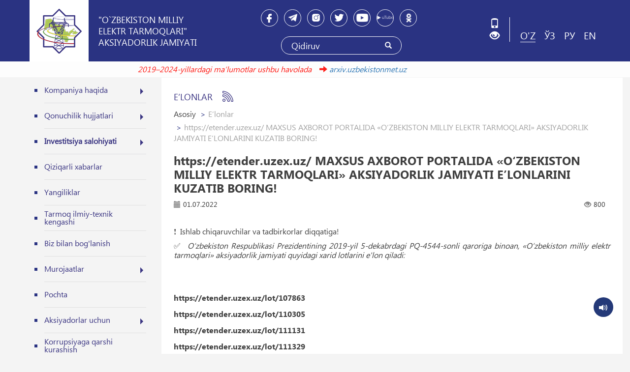

--- FILE ---
content_type: text/html; charset=UTF-8
request_url: https://www.uzbekistonmet.uz/oz/lists/view/2507
body_size: 7454
content:
<!DOCTYPE html>
<html lang="oz">
<head>
    <!--Meta block-->
<meta charset="UTF-8">
<meta name="viewport" content="width=device-width, initial-scale=1">
<link rel="shortcut icon" href="/favicon.ico" type="image/x-icon">

<!-- SEO tags -->
<meta name="robots" content="https://etender.uzex.uz/ MAXSUS AXBOROT PORTALIDA «O‘ZBEKISTON MILLIY ELEKTR TARMOQLARI» AKSIYADORLIK JAMIYATI E’LONLARINI KUZATIB BORING!">
<meta name="googlebot" content="https://etender.uzex.uz/ MAXSUS AXBOROT PORTALIDA «O‘ZBEKISTON MILLIY ELEKTR TARMOQLARI» AKSIYADORLIK JAMIYATI E’LONLARINI KUZATIB BORING!">
<title>https://etender.uzex.uz/ MAXSUS AXBOROT PORTALIDA «O‘ZBEKISTON MILLIY ELEKTR TARMOQLARI» AKSIYADORLIK JAMIYATI E’LONLARINI KUZATIB BORING!</title>

<!--<title>Ўзбекистон миллий электр тармоқлари акциядорлик жамияти</title>-->
<meta name="csrf-param" content="_csrf">
<meta name="csrf-token" content="F9HgJ79XbvSsxBthEnrTEsG9WYHVMPjgy8Nhicad2KF5qNlljB4enuaqaTlnF6Rrgu0N04QdqKufmSzLtamiwg==">
<meta property="og:title" content="https://etender.uzex.uz/ MAXSUS AXBOROT PORTALIDA «O‘ZBEKISTON MILLIY ELEKTR TARMOQLARI» AKSIYADORLIK JAMIYATI E’LONLARINI KUZATIB BORING!">
<meta property="og:description" content="Ishlab chiqaruvchilar va tadbirkorlar diqqatiga!">
<meta property="og:url" content="https://www.uzbekistonmet.uz/oz/lists/view/2507">
<meta property="og:image" content="http://www.uzbekistonmet.uz/uploads/45f91495-f681-ebda-db04-999a32f1d942_lists_.jpg">
<link href="/css/ckeditor_custom.css" rel="stylesheet">
<link href="/assets/88fb0ded/themes/smoothness/jquery-ui.css" rel="stylesheet">
<link href="/assets/2329f061/css/bootstrap.css" rel="stylesheet">
<link href="/css/jqvmap.css" rel="stylesheet">
<link href="/css/style.css?v=3" rel="stylesheet">
<link href="/css/media.css" rel="stylesheet">
<link href="/css/owl.carousel.css" rel="stylesheet"><!--End Meta block-->
<style>
    @keyframes scrollAlternate {
        0% { transform: translateX(0); }
        100% { transform: translateX(50%); }
    }
</style>
<!-- Begin Verbox {literal} -->
<script>
	(function(d, w, m) {
		window.supportAPIMethod = m;
		var s = d.createElement('script');
		s.type ='text/javascript'; s.id = 'supportScript'; s.charset = 'utf-8';
		s.async = true;
		var id = '3b9b7c8fbb57db6efe290af89ffff737';
		s.src = 'https://admin.verbox.ru/support/support.js?h='+id;
		var sc = d.getElementsByTagName('script')[0];
		w[m] = w[m] || function() { (w[m].q = w[m].q || []).push(arguments); };
		if (sc) sc.parentNode.insertBefore(s, sc); 
		else d.documentElement.firstChild.appendChild(s);
	})(document, window, 'Verbox');
</script>
<!-- {/literal} End Verbox --></head>
<body>
<!--Header Block-->
<div class="wrapper">
    <div class="dark_blue_color">
        <div class="container has_width">
            <section class="header_block">
                <div class="col-md-4 media_first_box">
                    <a href="/oz" class="logo_box">
                        <span class="logo_img"><img src="/img/logo.png" alt=""></span>
                        <span class="logo_title">"O`zbekiston milliy elektr tarmoqlari" aksiyadorlik jamiyati</span>
                    </a>
                </div>
                <div class="col-md-5 media_second_box">
                    <ul class="social_network">
            <li>
            <a href="https://www.facebook.com/Ozbekiston-milliy-elektr-tarmoqlari-aksiyadorlik-jamiyati-112376337156697/?modal=admin_todo_tour">
                <img src="/uploads/94e17d2e-3ee7-e3a1-e8e1-8439c6cd28e8_widget_5.png" alt="">
            </a>
        </li>
            <li>
            <a href="https://t.me/uzmetaxborotxizmati">
                <img src="/uploads/c1818d1c-5ee3-31d4-71e4-59ee5fb715b1_widget_6.png" alt="">
            </a>
        </li>
            <li>
            <a href="https://www.instagram.com/uzbekistonmet.uz">
                <img src="/uploads/ff51f2b3-6487-e942-0010-29b35fab7fe2_widget_.png" alt="">
            </a>
        </li>
            <li>
            <a href="https://x.com/uzbekistonmet">
                <img src="/uploads/f89dcc7b-bfe1-0a00-5987-ef3585d66472_widget_.png" alt="">
            </a>
        </li>
            <li>
            <a href="https://www.youtube.com/channel/UC6cRpsasTIKnReaCXXqccdg">
                <img src="/uploads/9dd30d4e-3b58-1673-96d9-2f25371cc525_widget_12.png" alt="">
            </a>
        </li>
            <li>
            <a href="https://utube.uz/ru/users/7208">
                <img src="/uploads/940c5655-9ddf-1e96-c08a-41137f2ca91c_widget_.png" alt="">
            </a>
        </li>
            <li>
            <a href="https://ok.ru/">
                <img src="/uploads/b0a6acd4-9b02-cc2c-27d4-18dea58f671a_widget_14.png" alt="">
            </a>
        </li>
    </ul>

                    <!--<div class="search">
    <form action="/search/index" method="GET">
        <div class="form-group">
            <input type="text" class="form-control" name="SearchForm[text]" id="search" placeholder="" value="">
        </div>
        <button type="submit" value="Поиск" id="go"><i class="glyphicon glyphicon-search"></i></button>
    </form>
</div>-->
<div class="search"><form id="w0" action="/oz/search/index" method="get">
<input type="text" id="search" class="form-control" name="SearchForm[text]" maxlength="255" placeholder="Qidiruv" aria-required="true">
<button type="submit"><i class="glyphicon glyphicon-search"></i></button></form></div>                </div>
                <div class="col-md-3 media_third_box">
                    <ul class="specialBoxList">
	 <li class="mediaNoDisplay" onclick="popupWindow(window.location.href, '', 501, 600)"><i class="glyphicon glyphicon-phone"></i></li>
     <li>
         <div class="speciel_relative">
             <div class="special_box">
                 <div class="icon_accessibility dataTooltip" data-toggle="dropdown" data-placement="bottom" role="button" tabindex="0" title="Maxsus imkoniyatlar" aria-expanded="true">
                     <span><i class="glyphicon glyphicon-eye-open"></i></span>
                 </div>
                 <div class="dropdown-menu dropdown-menu-right specialViewArea no-propagation">
                     <div class="triangle2"></div>

                     <div class="appearance">
                         <p class="specialTitle">Ko`rinish</p>
                         <div class="squareAppearances">
                             <div class="squareBox spcNormal" data-toggle="tooltip" data-placement="bottom" title="" data-original-title="Oddiy ko`rinish">A</div>
                         </div>
                         <div class="squareAppearances">
                             <div class="squareBox spcWhiteAndBlack" data-toggle="tooltip" data-placement="bottom" title="" data-original-title="Oq-qora ko`rinish">A</div>
                         </div>
                         <div class="squareAppearances">
                             <div class="squareBox spcDark" data-toggle="tooltip" data-placement="bottom" title="" data-original-title="Qorong`ilashgan ko`rinish">A</div>
                         </div>
                     </div>

                     <div class="appearance">
                         <p class="specialTitle">Shrift o`lchami</p>

                         <div class="block blocked">
                             <div class="sliderText"><span class="range">0</span>% ga kattalashtirish</div>
                             <div id="fontSizer" class="defaultSlider ui-slider ui-slider-horizontal ui-widget ui-widget-content ui-corner-all"><div class="ui-slider-range ui-widget-header ui-corner-all ui-slider-range-min" style="width: 0%;"></div><span class="ui-slider-handle ui-state-default ui-corner-all" tabindex="0" style="left: 0%;"></span></div>
                         </div>

                         <div class="block">
                             <div class="sliderZoom"><span class="range">0</span>% ga kattalashtirish</div>
                             <div id="zoomSizer" class="defaultSlider ui-slider ui-slider-horizontal ui-widget ui-widget-content ui-corner-all"><div class="ui-slider-range ui-widget-header ui-corner-all ui-slider-range-min" style="width: 0%;"></div><span class="ui-slider-handle ui-state-default ui-corner-all" tabindex="0" style="left: 0%;"></span></div>
                         </div>
                     </div>
                 </div>
             </div>
         </div>
     </li>
</ul>                    <ul class="lang">
            <li class="active">
            <a href="/oz/lists/view/2507">O'Z</a>
        </li>
            <li>
            <a href="/uz/lists/view/2507">ЎЗ</a>
        </li>
            <li>
            <a href="/ru/lists/view/2507">РУ</a>
        </li>
            <li>
            <a href="/en/lists/view/2507">EN</a>
        </li>
    </ul>
                </div>
                <div class="clearfix"></div>
            </section>
        </div>
    </div>
	<section class="beta">
        <div class="container has_width">
            <div style="display: inline-block; white-space: nowrap; overflow: hidden; width: 100%;">
                <div style="animation: scrollAlternate 10s infinite alternate linear;">
                    2019–2024-yillardagi maʼlumotlar ushbu havolada                    &nbsp;&nbsp;
                    <span class="glyphicon glyphicon-arrow-right" aria-hidden="true"></span>
                    <a target="_blank" href="https://arxiv.uzbekistonmet.uz/oz">arxiv.uzbekistonmet.uz</a>
                </div>
            </div>
        </div>
	</section>
    <div class="container has_width">
        <section class="content_top">
            
<div class="col-md-3 col-sm-6 head_menu">
    <nav id="w2" class="navbar navbar"><div class="navbar-header"><button type="button" class="navbar-toggle" data-toggle="collapse" data-target="#w2-collapse"><span class="sr-only">Toggle navigation</span>
<span class="icon-bar"></span>
<span class="icon-bar"></span>
<span class="icon-bar"></span></button></div><div id="w2-collapse" class="collapse navbar-collapse"><ul id="w3" class="navbar-nav nav"><li class="dropdown"><a class="dropdown-toggle" href="#" data-toggle="dropdown">Kompaniya haqida</a><ul id="w4" class="dropdown-menu"><li class=""><a href="/oz/lists/view/79" tabindex="-1">Qisqacha ma&#039;lumot</a></li>
<li class=""><a href="/oz/lists/guide" tabindex="-1">Rahbariyat</a></li>
<li class=""><a href="/oz/lists/view/78" tabindex="-1">Markaziy apparati va quyi tashkilotlarning tarkibiy tuzilmasi</a></li>
<li class=""><a href="/oz/lists/view/19" tabindex="-1">Quyi tashkilotlar</a></li>
<li class=""><a href="/oz/lists/category/48" tabindex="-1">Mehnat faxriylari</a></li>
<li class=""><a href="/oz/lists/category/49" tabindex="-1">Kasaba uyushmasi</a></li>
<li class=""><a href="/oz/lists/category/53	" tabindex="-1">Xotin-qizlar </a></li>
<li class=""><a href="/oz/lists/category/24" tabindex="-1">Yoshlar siyosati</a></li>
<li class=""><a href="/oz/lists/view/27" tabindex="-1">Xalq qabulxonasi</a></li>
<li class=""><a href="/oz/lists/category/19" tabindex="-1">OAV va jamoatchilik bilan ishlash</a></li></ul></li>
<li class="dropdown"><a class="dropdown-toggle" href="#" data-toggle="dropdown">Qonuchilik hujjatlari</a><ul id="w5" class="dropdown-menu"><li class=""><a href="/oz/lists/view/30" tabindex="-1">O&#039;zbekiston Respublikasi Qonunlari</a></li>
<li class=""><a href="/oz/lists/view/31" tabindex="-1">Prezident Qarorlari</a></li>
<li class=""><a href="/oz/lists/view/32" tabindex="-1">Prezident Farmonlari</a></li>
<li class=""><a href="/oz/lists/view/33" tabindex="-1">Vazirlar Mahkamasi qarorlari</a></li>
<li class=""><a href="/oz/lists/view/34" tabindex="-1">Normativ hujjatlar</a></li>
<li class=""><a href="https://regulation.gov.uz/uz" tabindex="-1">Qaror loyihalari</a></li>
<li class=""><a href="/oz/lists/category/18" tabindex="-1">Xalqaro hujjatlar</a></li>
<li class=""><a href="/oz/lists/category/51" tabindex="-1">«Prezident qarorlari — hayotda va nazoratda»</a></li></ul></li>
<li class="active dropdown"><a class="dropdown-toggle" href="#" data-toggle="dropdown">Investitsiya salohiyati</a><ul id="w6" class="dropdown-menu"><li class=""><a href="/oz/lists/category/5" tabindex="-1">Loyihalar</a></li>
<li class=""><a href="/oz/lists/category/14" tabindex="-1">Tenderlar</a></li>
<li class="active"><a href="/oz/lists/category/17" tabindex="-1">E&#039;lonlar</a></li></ul></li>
<li class=""><a href="/oz/lists/category/3">Qiziqarli xabarlar</a></li>
<li class=""><a href="/oz/lists/category/2">Yangiliklar</a></li>
<li class=""><a href="/oz/lists/category/10">Tarmoq ilmiy-texnik kengashi</a></li>
<li class=""><a href="/oz/pages/view/contact_us">Biz bilan bog&#039;lanish</a></li>
<li class="dropdown"><a class="dropdown-toggle" href="#" data-toggle="dropdown">Murojaatlar</a><ul id="w7" class="dropdown-menu"><li class=""><a href="/oz/appeal/index" tabindex="-1">Murojaat yuborish</a></li>
<li class=""><a href="/oz/lists/view/57" tabindex="-1">Statistika</a></li>
<li class=""><a href="/oz/lists/view/1477" tabindex="-1">Ishonch telefoni orqali baholash statistikasi</a></li>
<li class=""><a href="/oz/lists/category/23" tabindex="-1">Kelib tushgan murojaatlar</a></li></ul></li>
<li class=""><a href="https://mail.uzbekistonmet.uz/">Pochta</a></li>
<li class="dropdown"><a class="dropdown-toggle" href="/oz/lists/category/21" data-toggle="dropdown">Aksiyadorlar uchun</a><ul id="w8" class="dropdown-menu"><li class="dropdown"><a href="#" tabindex="-1">Boshqaruv va nazorat organlari</a><ul class="dropdown-menu"><li class=""><a href="/oz/lists/category/21" tabindex="-1">Aksiyadorlarning umumiy yig&#039;ilishi</a></li>
<li class=""><a href="/oz/lists/view/297" tabindex="-1">Affillangan shaxslar</a></li>
<li class=""><a href="/oz/lists/view/73" tabindex="-1">Kuzatuv kengashi</a></li>
<li class=""><a href="/oz/lists/view/75" tabindex="-1">Ichki audit xizmati</a></li>
<li class=""><a href="/oz/lists/view/296" tabindex="-1">Boshqaruv a&#039;zolari</a></li>
<li class=""><a href="/oz/lists/view/307" tabindex="-1">Aksiyalarni xarid qilish tartibi</a></li></ul></li>
<li class="dropdown"><a href="#" tabindex="-1">Ochiq axborotlar</a><ul class="dropdown-menu"><li class=""><a href="/oz/lists/view/298" tabindex="-1">Biznes-rejasi</a></li>
<li class=""><a href="/oz/lists/view/299" tabindex="-1">Rivojlanish strategiyasi</a></li>
<li class=""><a href="/oz/lists/view/300" tabindex="-1">Muhim faktlar</a></li>
<li class=""><a href="/oz/lists/view/301" tabindex="-1">KBT bаholash natijalari</a></li>
<li class=""><a href="/oz/lists/category/36" tabindex="-1">Emitent hisobotlar</a></li>
<li class=""><a href="/oz/lists/category/37" tabindex="-1">MHXS</a></li>
<li class=""><a href="/oz/lists/view/304" tabindex="-1">Auditorlik xulosasi</a></li>
<li class=""><a href="/oz/lists/category/39" tabindex="-1">Dividendlar to&#039;lash</a></li>
<li class=""><a href="/oz/lists/category/40" tabindex="-1">Qimmatli qog&#039;ozlar</a></li></ul></li>
<li class="dropdown"><a href="#" tabindex="-1">Ichki hujjatlar</a><ul class="dropdown-menu"><li class=""><a href="/oz/lists/view/308" tabindex="-1">Jamiyatning ustavi</a></li>
<li class=""><a href="/oz/lists/view/309" tabindex="-1">Korporativ boshqaruv kodeksi</a></li>
<li class=""><a href="/oz/lists/view/310" tabindex="-1">Ichki Nizom</a></li></ul></li></ul></li>
<li class=""><a href="/oz/lists/category/55">Korrupsiyaga qarshi kurashish</a></li>
<li class="dropdown"><a class="dropdown-toggle" href="#" data-toggle="dropdown">Ochiq ma&#039;lumotlar</a><ul id="w9" class="dropdown-menu"><li class=""><a href="/oz/lists/category/77" tabindex="-1">Hisobotlar</a></li>
<li class=""><a href="/oz/lists/view/69" tabindex="-1">Asosiy ishlab chiqarish</a></li>
<li class="dropdown"><a href="/oz/lists/category/25	" tabindex="-1">Bo&#039;sh ish o&#039;rinlari</a><ul class="dropdown-menu"><li class=""><a href="/oz/lists/category/76" tabindex="-1">Eng kо&#039;p beriladigan savollar</a></li>
<li class=""><a href="/oz/appeal/resume" tabindex="-1">Onlayn rezyume</a></li>
<li class=""><a href="/oz/lists/view/4996" tabindex="-1">Arizaning namunaviy shaklini yuklash*</a></li></ul></li>
<li class=""><a href="/oz/lists/category/54" tabindex="-1">Tashqi qarz</a></li>
<li class=""><a href="/oz/lists/view/2584" tabindex="-1">Murojaatlar statistikasi</a></li>
<li class=""><a href="/oz/lists/view/2585" tabindex="-1">Davlat xaridlari to‘g‘risidagi ma&#039;lumotlar</a></li>
<li class=""><a href="/oz/lists/view/2586" tabindex="-1">Xizmat safari va mehmonlarni qabul qilish xarajatlari</a></li>
<li class=""><a href="/oz/lists/view/2587" tabindex="-1">Xizmat avtomototransport vositalari</a></li>
<li class=""><a href="/oz/lists/view/5575" tabindex="-1">Tasdiqlangan yillik xarajatlar smetasi ijrosi</a></li>
<li class="dropdown"><a href="#" tabindex="-1">Qo‘shimcha maʼlumotlar</a><ul class="dropdown-menu"><li class=""><a href="/oz/lists/category/62" tabindex="-1">Tasdiqlangan ish rejasi</a></li>
<li class=""><a href="/oz/lists/category/67" tabindex="-1">Hisobot (hayʼat) yig‘ilishlari</a></li>
<li class=""><a href="/oz/lists/category/68" tabindex="-1">Ko‘chmas mulklar</a></li>
<li class=""><a href="/oz/lists/category/69" tabindex="-1">Davlat xaridi rejasi</a></li>
<li class=""><a href="/oz/lists/category/70" tabindex="-1">Xarid komissiyasi tarkibi</a></li>
<li class=""><a href="/oz/lists/category/71" tabindex="-1">Davlat xaridlari to‘g‘risida eʼlon	</a></li>
<li class=""><a href="/oz/lists/category/72" tabindex="-1">Faoliyatning ochiqligi bo‘yicha takliflar	</a></li>
<li class=""><a href="/oz/lists/category/73	" tabindex="-1">Ochiqlik natijadorligini baholash</a></li>
<li class=""><a href="/oz/lists/category/74 " tabindex="-1">Ochiqlik bo‘yicha onlayn so‘rovnoma	</a></li>
<li class=""><a href="/oz/lists/category/75" tabindex="-1">Qayta aloqa samaradorligi</a></li></ul></li>
<li class="dropdown"><a href="#" tabindex="-1">Jamoatchilik kengashi</a><ul class="dropdown-menu"><li class=""><a href="/oz/lists/category/63" tabindex="-1">Jamoatchilik kengashi maʼlumotlari	</a></li>
<li class=""><a href="/oz/lists/category/64" tabindex="-1">Jamoatchilik kengashi rejasi va yig‘ilishlari</a></li>
<li class=""><a href="/oz/lists/category/65" tabindex="-1">Jamoatchilik kengashi tarkibi</a></li>
<li class=""><a href="/oz/lists/category/66" tabindex="-1">Jamoatchilik kengashining ochiqlikni taʼminlashi</a></li></ul></li></ul></li></ul></div></nav></div><!--End Header Block-->

    <div class="col-md-9 col-sm-6 news_page">
        <div class="title">E’lonlar<img src="/img/rss.png" alt=""></div>
        <ul class="breadcrumb"><li><a href="/oz">Asosiy</a></li>
<li class="active">E’lonlar</li>
<li class="active">https://etender.uzex.uz/ MAXSUS AXBOROT PORTALIDA «O‘ZBEKISTON MILLIY ELEKTR TARMOQLARI» AKSIYADORLIK JAMIYATI E’LONLARINI KUZATIB BORING!</li>
</ul>        <div class="title_in">https://etender.uzex.uz/ MAXSUS AXBOROT PORTALIDA «O‘ZBEKISTON MILLIY ELEKTR TARMOQLARI» AKSIYADORLIK JAMIYATI E’LONLARINI KUZATIB BORING!</div>
        <div class="news_box news_box_in">
            <ul class="date_time">
                <li><i class="glyphicon glyphicon-calendar"></i>01.07.2022</li>
                <li><i class="glyphicon glyphicon-eye-open"></i>800</li>
            </ul>

            
            <div class="news_text">
                <p>
                    
                    <p style="text-align: justify;">❗️&nbsp; Ishlab chiqaruvchilar va tadbirkorlar diqqatiga!</p>

<p style="text-align: justify;">✅&nbsp;<em> O&lsquo;zbekiston Respublikasi Prezidentining 2019-yil 5-dekabrdagi PQ-4544-sonli qaroriga binoan, &laquo;O&lsquo;zbekiston milliy elektr tarmoqlari&raquo; aksiyadorlik jamiyati quyidagi xarid lotlarini e&#39;lon qiladi:</em></p>

<p>&nbsp;</p>

<p>&nbsp;</p>

<p><a href="https://etender.uzex.uz/lot/107863" target="_blank">https://etender.uzex.uz/lot/107863</a></p>

<p><a href="https://etender.uzex.uz/lot/110305" target="_blank">https://etender.uzex.uz/lot/110305</a></p>

<p><a href="https://etender.uzex.uz/lot/111131" target="_blank">https://etender.uzex.uz/lot/111131</a></p>

<p><a href="https://etender.uzex.uz/lot/111329" target="_blank">https://etender.uzex.uz/lot/111329</a></p>

<p><a href="https://etender.uzex.uz/lot/112936" target="_blank">https://etender.uzex.uz/lot/112936</a></p>

<p style="text-align: justify;"><a href="https://etender.uzex.uz/lot/112476" target="_blank">https://etender.uzex.uz/lot/112476</a></p>

<p>&nbsp;</p>

<p><em>‼️</em>&nbsp; <em><strong>Iltimos, 10 kun ichida o&lsquo;z takliflaringiz bilan ishtirok eting!</strong></em></p>

<p>&nbsp;</p>

<p>&nbsp;</p>

<p style="text-align: justify;">&nbsp;</p>

<p style="text-align: right;"><strong>&laquo;O&lsquo;zbekiston MET&raquo; AJ Axborot xizmati</strong></p>

<p style="text-align: right;"><strong><a href="http://t.me/uzmetaxborotxizmati" target="_blank">t.me/uzmetaxborotxizmati</a></strong></p>


                </p>

                            </div>
        </div>
    </div>


<div class="clearfix"></div>
<!--</section>-->
<!--</div>-->
<!--Footer Block-->
<div class="footer">
    <div class="container has_width">
        <section class="footer_logo">
            <a href="/oz" class="logo_box">
                <span class="logo_img"><img src="/img/footer_logo.png" alt=""></span>
                <span class="logo_title">"O`zbekiston milliy elektr tarmoqlari" aksiyadorlik jamiyati</span>
            </a>
        </section>

        <section class="footer_text">
            <div class="col-xs-12 col-md-5 col-sm-6 footer_block_text">
                <span>Ma'lumotlardan foydalanilganda <br>www.uzbekistonmet.uz ga havola ko`rsatilishi shart</span>                <span>© Barcha huquqlar himoyalangan 2019 - 2026</span>
            </div>
            <div class="col-xs-12 col-md-5 col-sm-6 footer_block_contact">
                <ul>
                    <li><span>Axborot xizmati</span>+998 71 236-60-35</li>
                    <li><span>Ishonch telefoni (call markaz)</span> <p>+998 55 500-55-45 <i>( Ish vaqti: 9:00-18:00, tushlik: 13:00-14:00 )</i></p></li>
                    <li><span>Devonxona</span>+998 71 236-62-26</li>
                    <li><span>Qabul kunlari</span> 9:00 dan 18:00 gacha</li>
                </ul>
            </div>
            <div class="clearfix"></div>
            <div class="col-md-8 col-sm-8">Diqqat! Agar siz matnda xatoliklarni aniqlasangiz, ularni belgilab, ma'muriyatni xabardor qilish uchun Ctrl+Enter tugmalarini bosing</div>
            <div class="col-md-2 col-sm-2"><a href="https://uzinfocom.uz" class="uzf_logo"><img src="/img/uzinfocom.png" alt=""></a></div>
            <div class="col-md-2 col-sm-2">
                <!-- START WWW.UZ TOP-RATING -->
                <SCRIPT language="javascript" type="text/javascript">
                    <!--
                    top_js="1.0";top_r="id=46529&r="+escape(document.referrer)+"&pg="+escape(window.location.href);document.cookie="smart_top=1; path=/"; top_r+="&c="+(document.cookie?"Y":"N")
                    //-->
                </SCRIPT>
                <SCRIPT language="javascript1.1" type="text/javascript">
                    <!--
                    top_js="1.1";top_r+="&j="+(navigator.javaEnabled()?"Y":"N")
                    //-->
                </SCRIPT>
                <SCRIPT language="javascript1.2" type="text/javascript">
                    <!--
                    top_js="1.2";top_r+="&wh="+screen.width+'x'+screen.height+"&px="+
                        (((navigator.appName.substring(0,3)=="Mic"))?screen.colorDepth:screen.pixelDepth)
                    //-->
                </SCRIPT>
                <SCRIPT language="javascript1.3" type="text/javascript">
                    <!--
                    top_js="1.3";
                    //-->
                </SCRIPT>
                <SCRIPT language="JavaScript" type="text/javascript">
                    <!--
                    top_rat="&col=F7AE00&t=ffffff&p=0E418F";top_r+="&js="+top_js+"";document.write('<a href="http://www.uz/ru/res/visitor/index?id=46529" target=_top><img src="https://cnt0.www.uz/counter/collect?'+top_r+top_rat+'" width=88 height=31 border=0 alt="Топ рейтинг www.uz"></a>')//-->
                </SCRIPT><NOSCRIPT><A href="http://www.uz/ru/res/visitor/index?id=46529" target=_top><IMG height=31 src="https://cnt0.www.uz/counter/collect?id=46529&pg=http%3A//uzinfocom.uz&&col=F7AE00&amp;t=ffffff&amp;p=0E418F" width=88 border=0 alt="Топ рейтинг www.uz"></A></NOSCRIPT>
                <!-- FINISH WWW.UZ TOP-RATING -->
            </div>
        </section>
    </div>
</div>
<!--<section class="beta">-->
<!--    <div class="container">-->
<!--        <marquee behavior="alternate">--><!--</marquee>-->
<!--    </div>-->
<!--</section-->
</div>
<div class="fixed">
    <!-- Text to speech button-->
    <!-- normally this stuff would be on the html element -->
    <!--[if lt IE 7]>  <div class="ie ie6 lte9 lte8 lte7"> <![endif]-->
    <!--[if IE 7]>     <div class="ie ie7 lte9 lte8 lte7"> <![endif]-->
    <!--[if IE 8]>     <div class="ie ie8 lte9 lte8"> <![endif]-->
    <!--[if IE 9]>     <div class="ie ie9 lte9"> <![endif]-->
    <!--[if gt IE 9]>  <div> <![endif]-->
    <!--[if !IE]><!--> <div>             <!--<![endif]-->
        <div class="s-wrapper">
            <button class="s-read-text"> <i class="glyphicon glyphicon-volume-up"></i></button>
            <div class="s-tooltip">
                <span class="s-arrow-helper"></span>
                <span class="s-arrow"></span>
            </div>
        </div>
    </div>
</div>
<!--END Text to speech button-->

<script src="/js/jquery.min.js"></script>
<script src="/assets/a89a0509/yii.js"></script>
<script src="/assets/88fb0ded/jquery-ui.js"></script>
<script src="/assets/2329f061/js/bootstrap.js"></script>
<script src="/js/jquery.cookie.js"></script>
<script src="/js/html5shiv.js"></script>
<script src="/js/owl.carousel.min.js"></script>
<script src="/js/main.js"></script>
<script src="/js/jquery.vmap.js"></script>
<script src="/js/vmap.uzbekistan.js"></script>
<script src="/js/map.js"></script>
<script src="/js/jquery.nicescroll.min.js"></script>
<script src="/js/scroll.js"></script>
<script src="/js/specialView.js"></script>
<script src="/js/orphus.js"></script>
<script src="/js/respond.js"></script>
<script src="/js/responsivevoice.js"></script>
<script src="/assets/a89a0509/yii.activeForm.js"></script>
<script>jQuery(function ($) {
jQuery('#w0').yiiActiveForm([], []);
});</script></body>
</html>


--- FILE ---
content_type: text/css
request_url: https://www.uzbekistonmet.uz/css/ckeditor_custom.css
body_size: 35
content:
.news_text li {
    list-style: unset;
    margin-left: 30px;
}
.news_text table{
    border-spacing: 1px;
    border-collapse: unset;
}

--- FILE ---
content_type: text/css
request_url: https://www.uzbekistonmet.uz/css/jqvmap.css
body_size: 469
content:
.jqvmap-label {
	position: absolute;
    display:  none !important;
    /*border-radius: 3px;*/
    /*-webkit-border-radius: 3px;*/
    /*-moz-border-radius: 3px;*/
    /*border-radius: 10px;*/
    /*background: #fff;*/
    /*font-size: smaller;*/
    /*padding: -50px;*/
    /*border:1px solid #c7c7c7;*/
    /*z-index: 50;*/
    /*width:269px;*/
    /*height:130px;*/
    /*color:#084482;*/
    /*text-align:center;*/
    /*font-size:16px;*/
    /*padding: 20px;*/
    /*margin-top: -70px;*/
    /*box-shadow: 0 0 10px #999;*/
}
.jqvmap-label h2{
	font-size:18px;
	font-weight:normal;
	line-height:20px;
	margin-bottom:6px;
}
.jqvmap-label img{
	width:70px !important;
	float:left;
	margin:5px 3px 0 0;
}
.jqvmap-label span{
	display:block;
	font-size:12px;
	margin-top:3px;
	color:#7a7878;	
}
.jqvmap-zoomin, .jqvmap-zoomout
{
	position: absolute;
	left: 10px;
	-webkit-border-radius: 3px;
	-moz-border-radius: 3px;
	border-radius: 3px;
	background: #000000;
	padding: 3px;
	color: white;
	width: 10px;
	height: 10px;
	cursor: pointer;
	line-height: 10px;
	text-align: center;
}
.jqvmap-zoomin
{
	top: 10px;
}
.jqvmap-zoomout
{
	top: 30px;
}
.jqvmap-region
{
  cursor: pointer;
}
.jqvmap-ajax_response
{
  width: 100%;
  height: 500px;
}
.jqvmap-label h2{
    margin: 3px 0 5px 0;
}
.jqvmap-label li{
    margin-left: 20px;
}

--- FILE ---
content_type: text/css
request_url: https://www.uzbekistonmet.uz/css/style.css?v=3
body_size: 7131
content:
/****************specialView***************/
.blackAndWhite{
    -webkit-filter: grayscale(100%);
    -moz-filter: grayscale(100%);
    /*-ms-filter: grayscale(100%);*/
    -o-filter: grayscale(100%);
    filter: grayscale(100%);
}
.blackAndWhiteInvert,
.blackAndWhiteInvert img,
.blackAndWhiteInvert embed,
.blackAndWhiteInvert video{
    -webkit-filter: grayscale(100%) invert(100%);
    -moz-filter: grayscale(100%) invert(100%);
    /*-ms-filter: grayscale(100%) invert(100%);*/
    -o-filter: grayscale(100%) invert(100%);
    filter: grayscale(100%) invert(100%);
}
.icon_accessibility:hover{.region_info{
cursor: pointer;
}
}
.specialViewArea{
    padding: 10px 20px 20px 20px;
    width: 265px;
    right: 0;
    color: #000;
}
.appearance{
    margin-bottom: 10px;
    clear: both;
    display: table;
    width: 100%;
}
.squareBox{
    width: 50px;
    height: 50px;
    text-align: center;
    vertical-align: middle;
    display: table-cell;
    font-size: 27px;
    font-weight: bolder;
    cursor: pointer;
    background: #828282;
    border-radius: 50%;
    border: 2px solid #353535;
    color: #fff;
}
.specialTitle{
    /*border-bottom: 1px solid #a84f4a;*/
    font-size: 18px;
}
.squareAppearances{
    float: left;
    margin-right: 5px;
}
.squareBox.spcNormal{
    background: #2a3382;
    /*border-color: #743733;*/
}
.squareBox.spcWhiteAndBlack{
    background: #828282;
    border-color: #353535;
}
.squareBox.spcDark{
    background: #3e3e3e;
    border-color: #777777;
}
.fontSmaller{
    font-size: 24px;
}
.fontBigger{
    font-size: 26px;
}
.defaultSlider{
    height: 4px !important;
    background: #b7b7b7;
    border: none;
}
.defaultSlider span{
    border-radius: 50%;
    outline: none;
    background: #2a3382  !important;
    cursor: pointer !important;
    width: 25px !important;
    height: 25px !important;
    top: -11px !important;
    box-shadow: 0 0 5px #ccc;
    -webkit-box-shadow: 0 0 5px #ccc;
    -moz-box-shadow: 0 0 5px #ccc;
    -o-box-shadow: 0 0 5px #ccc;
    -ms-border-shadow: 0 0 5px #ccc;
    /*cursor: pointer !important;*/
    margin-bottom: 10px;
}
.sliderZoom{
    margin: 15px 0 20px 0;
}
.sliderText{
    margin-bottom: 20px;
}
.defaultSlider span:focus, .defaultSlider span:hover{
    border-color: #d3d3d3;
}
.defaultSlider .ui-slider-range{
    background: #2a3382;
}

/******************speciel_box*****************/

.speciel_box span{
    border-bottom: 1px solid #333333;
    -webkit-transition: all 0.3s ease;
    -moz-transition: all 0.3s ease;
    -o-transition: all 0.3s ease;
    -ms-transition: all 0.3s ease;
    transition: all 0.3s ease;
    display: inline-block;
}
.speciel_box{
    display: inline-block;
    color: #333333 !important;
}
.speciel_relative{
    display: inline-block;
    position: relative;
}
.specialBoxList{
    position: relative;
    z-index: 5;
    display: inline-block;
    margin-right: 5px;
}
.mediaNoDisplay{
    padding: 0 0 0 0 !important;
	cursor: pointer;	
}
.mediaNoDisplay, .speciel_relative{
    list-style: none;
}
.specialBoxList li{
    border-right: 1px solid #fff;
    margin-right: 5px;
}
.specialBoxList li a{
    color: #fff;
}
.specialBoxList li a span{
    position: relative;
    top: -23px;
    width: 100px;
    text-align: center;
    display: table-cell;
    vertical-align: middle;
    padding: 0 0 0 40px;
    line-height: 1.3;
}
.specialBoxList li:hover a{
    text-decoration: underline;
    transition: all 0.3s ease-in-out !important;
    -webkit-transition: all 0.3s ease-in-out;
    -o-transition: all 0.3s ease-in-out;
    -ms-transition: all 0.3s ease-in-out;
    -moz-transition: all 0.3s ease-in-out;
}
.specialBoxList li i{
    position: relative;
    top:2px;
    font-size: 20px;
    margin: 0 20px 0 5px;
    color: #fff;
}

* {
    margin: 0;
    padding: 0;
    box-sizing: border-box;
}
ul {
    margin: 0;
}
li{
    list-style: none;
}
img {
    max-width: 100%;
    border: none;
}
html, body{
    position: relative;
    background-color: #f4f4f4;
    height: 100%;
    font-family: "SegoeUIRegular";
}
.wrapper{
    position: relative;
    overflow: hidden;
}
.has_width{
    width: 1400px;
}
@font-face{
    font-family: "SegoeUIRegular";
    src: url("../fonts/SegoeUIRegular.woff") format("woff");
    font-style: normal;
    font-weight: normal;
}
@font-face{
    font-family: "SegoeUIBold";
    src: url("../fonts/SegoeUIBold.woff") format("woff");
    font-style: normal;
    font-weight: normal;
}

::-webkit-input-placeholder {color:#fff !important;}
::-moz-placeholder          {color:#fff !important;}/* Firefox 19+ */
:-moz-placeholder           {color:#fff !important;}/* Firefox 18- */
:-ms-input-placeholder      {color:#fff !important;}

/**********************header_block******************/

.dark_blue_color{
    background-color: #2a3382;
}
.header_block{
    width: 100%;
    display: table;
    min-height: 125px;
    color: #fff;
    padding: 0 60px;
}
.header_block .media_first_box, .header_block .media_second_box,
.header_block .media_third_box{
    display: table-cell;
    vertical-align: middle;
    height: 125px;
    float: inherit;
}
a.logo_box{
    display: table;
    min-height: 125px;
    text-decoration: none;
    color: #fff;
}
.logo_img{
    background-color: #fff;
    width: 120px;
    min-height: 125px;
    float: left;
}
.logo_img img{
    display: table;
    margin: auto;
    padding: 18px 0 0 0;
}
.logo_title{
    display: table-cell;
    vertical-align: middle;
    height: 125px;
    font-size: 18px;
    line-height: 1.3;
    text-transform: uppercase;
    padding: 5px 15px 5px 20px;
}
.media_second_box{
    text-align: center;
    padding: 0;
}
.social_network{
    display: inline-block;
    position: relative;
	margin-bottom: 15px;
}
.social_network li{
    display: inline-block;
    margin: 5px 4px 0 4px;
}
.social_network li a{
    position: relative;
    display: block;
    width: 35px;
    height: 35px;
    border: 1px solid #fff;
    border-radius: 50%;
    transition: all 0.3s ease-in-out;
    -webkit-transition: all 0.3s ease-in-out;
    -o-transition: all 0.3s ease-in-out;
    -ms-transition: all 0.3s ease-in-out;
    -moz-transition: all 0.3s ease-in-out;
}
.social_network li a:hover{
    background-color: #fff;
}
.social_network li a img{
    position: absolute;
    top:50%;
    left:50%;
    transform: translate(-50%, -50%);
    -webkit-transform: translate(-50%, -50%);
    -ms-transform: translate(-50%, -50%);
    -o-transform: translate(-50%, -50%);
    -moz-transform: translate(-50%, -50%);
    margin: -1px 0 0 0;
    filter: brightness(0) invert(1);
    transition: all 0.3s ease-in-out;
    -webkit-transition: all 0.3s ease-in-out;
    -o-transition: all 0.3s ease-in-out;
    -ms-transition: all 0.3s ease-in-out;
    -moz-transition: all 0.3s ease-in-out;
}
.social_network li a:hover img{
    filter: brightness(1) invert(0);
}
.social_network li:first-child a img{
    margin: -1px 0 0 -1px;
}
.search{
    position: relative;
    display: inline-block;
}
.search form{
    position: relative;
}
.search form input{
    background-color: transparent;
    border: 1px solid #fff;
    box-shadow: none;
    border-radius: 25px;
    outline: none;
    width: 300px;
    height: auto;
    padding: 8px 48px 8px 20px;
    font-size: 18px;
    line-height: 1.1;
    color: #fff;
}
.search .form-group{
    margin: 0;
}
.search form button{
    position: absolute;
    top:50%;
    left: 100%;
    transform: translate(-100%, -50%);
    -webkit-transform: translate(-100%, -50%);
    -ms-transform: translate(-100%, -50%);
    -o-transform: translate(-100%, -50%);
    -moz-transform: translate(-100%, -50%);
    background-color: transparent;
    box-shadow: none;
    outline: none;
    border: none;
    margin-left: -20px;
}
.media_third_box{
    text-align: right;
}
.lang{
    display: inline-block;
}
.lang li{
    display: inline-block;
    margin: 0 7px 5px 7px;
}
.lang li a{
    font-size: 20px;
    color: #fff;
    line-height: 1;
    text-decoration: none;
}
.lang li.active a{
    border-bottom: 1px solid #fff;
}
.lang li a:hover{
    border-bottom: 1px solid #fff;
}
.lang li.active a:hover{
    cursor: default;
}

/***********************head_menu***************/

.content_top{
    position: relative;
}
.head_menu{
    position: relative;
    z-index: 2;
}
.head_menu .navbar{
    background-color: #f4f4f4;
    min-height: inherit;
    border: none;
    margin: 0;
}
.head_menu .navbar-nav{
    margin: 0;
    padding: 0 15px 0 90px;
}
.head_menu .navbar-nav li{
    position: relative;
    display: inline-table;
    width: 100%;
    min-height: 52px;
    padding: 0;
    float: inherit;
}
.head_menu .navbar-nav > li.dropdown > a:after{
    content: '';
    position: absolute;
    width: 0;
    height: 0;
    border-style: solid;
    border-width: 6px 0 6px 6px;
    border-color: transparent transparent transparent #3a3582;
    right: 6px;
    top: 50%;
    margin-top: -4px;
}
.head_menu .navbar-nav li:before{
    content: '';
    background-color: #2a3382;
    width: 6px;
    height: 6px;
    position: absolute;
    top:50%;
    left: -20px;
    transform: translateY(-50%);
    -webkit-transform: translateY(-50%);
    -o-transform: translateY(-50%);
    -ms-transform: translateY(-50%);
    -moz-transform: translateY(-50%);
}
.head_menu .navbar-nav li a{
    display: table-cell;
    vertical-align: middle;
    height: 52px;
    position: relative;
    font-size: 16px;
    color: #3a3582;
    line-height: 1;
    text-decoration: none;
    padding: 5px 14px 5px 0;
    border-bottom: 1px solid #dfdfe0;
    transition: all 0.3s ease-in-out;
    -webkit-transition: all 0.3s ease-in-out;
    -o-transition: all 0.3s ease-in-out;
    -ms-transition: all 0.3s ease-in-out;
    -moz-transition: all 0.3s ease-in-out;
}
.head_menu .navbar-nav li.active{
    font-weight: 600;
    border-color: #3a3582;
}
.head_menu .navbar-nav > li:last-child > a{
    border-bottom: none;
}
.head_menu .navbar-nav li a:focus,
.head_menu .navbar-nav li a:hover{
    background-color: transparent;
    outline: none;
}
.head_menu .navbar-nav li a:focus, .head_menu .navbar-nav li a:hover {
    background-color: transparent;
    border-color: #3a3582;
}
.head_menu .navbar-toggle{
    margin-left: 12px;
}
.head_menu .navbar-toggle .icon-bar{
    background-color: #2a57a1;
}
.head_menu .navbar-header > span{
    display: none;
    text-align: left;
    font-size: 22px;
    color: #2a57a1;
    margin-top: 8px;
}
.head_menu .nav .open>a, .head_menu .nav .open>a:focus,
.head_menu .nav .open>a:hover{
    background-color: transparent;
    border-color: #3a3582;
    font-weight: 600;
}
.head_menu .navbar-nav li ul.dropdown-menu{
    background-color: #f4f4f4;
    top:0;
    left: 100%;
    padding: 0 0 0 20px;
}
.head_menu .dropdown-menu{
    min-width: 260px;
}
.head_menu .dropdown-menu li{
    padding: 0 20px;
}
.head_menu .dropdown-menu li:before{
    left: 0;
}
.head_menu .dropdown-menu li a{
    font-size: 16px !important;
    color: #3a3582;
    text-transform: initial !important;
    white-space: normal;
    padding: 10px 20px 20px 0;
}
.head_menu .dropdown-menu li:last-child > a{
    border-bottom: none;
}
.head_menu .dropdown-menu>.active>a, .head_menu .dropdown-menu>.active>a:focus,
.head_menu .dropdown-menu>.active>a:hover{
    background-color: transparent;
    color: #3a3582;
    font-weight: 600;
    border-bottom-color: #3a3582;
}
.head_menu .navbar-collapse{
    padding: 0;
}
.head_menu .nav li ul.dropdown-menu li.dropdown > a:hover:before{
    border-color: transparent transparent transparent #3a3582;
}
.head_menu .nav li ul.dropdown-menu li.dropdown > a:before{
    content: '';
    position: absolute;
    width: 0;
    height: 0;
    border-style: solid;
    border-width: 6px 0 6px 6px;
    border-color: transparent transparent transparent #3a3582;
    right: 5px;
    top: 50%;
    margin-top: -4px;
}
.head_menu .navbar-nav li:nth-child(6) ul.dropdown-menu li ul.dropdown-menu,
.head_menu .navbar-nav li:nth-child(7) ul.dropdown-menu li ul.dropdown-menu,
.head_menu .navbar-nav li:nth-child(8) ul.dropdown-menu li ul.dropdown-menu,
.head_menu .navbar-nav li:nth-child(9) ul.dropdown-menu li ul.dropdown-menu,
.head_menu .navbar-nav li:nth-child(10) ul.dropdown-menu li ul.dropdown-menu,
.head_menu .navbar-nav li:nth-child(11) ul.dropdown-menu li ul.dropdown-menu,
.head_menu .navbar-nav li:nth-child(12) ul.dropdown-menu li ul.dropdown-menu,
.head_menu .navbar-nav li:nth-child(13) ul.dropdown-menu li ul.dropdown-menu{
    top: auto;
    bottom: 0;
}
.head_menu .navbar-nav li:nth-child(6) ul.dropdown-menu,
.head_menu .navbar-nav li:nth-child(7) ul.dropdown-menu,
.head_menu .navbar-nav li:nth-child(8) ul.dropdown-menu,
.head_menu .navbar-nav li:nth-child(9) ul.dropdown-menu,
.head_menu .navbar-nav li:nth-child(10) ul.dropdown-menu,
.head_menu .navbar-nav li:nth-child(11) ul.dropdown-menu,
.head_menu .navbar-nav li:nth-child(12) ul.dropdown-menu{
    top: auto;
    bottom: 0;
}


.news{
    position: relative;
    padding: 30px 26px 0 26px;
}
.news:after,
.interesting_news:after{
    content: '';
    background-color: #a4a4a4;
    width: 1px;
    height: 420px;
    position: absolute;
    top:25px;
    right: 0;
}
.title{
    position: relative;
    font-size: 18px;
    color: #3a3482;
    text-transform: uppercase;
    line-height: 1;
}
.title > a {
	color: #3a3482 !important;
}
.title img{
    position: absolute;
    top:50%;
    left:100%;
    transform: translate(-100%, -50%);
    -webkit-transform: translate(-100%, -50%);
    -ms-transform: translate(-100%, -50%);
    -o-transform: translate(-100%, -50%);
    -moz-transform: translate(-100%, -50%);
}
.slider_block{
    margin: 25px 0 0 0;
}
#slider .item .slider_img{
    display: block;
    position: relative;
    overflow: hidden;
    width: 100%;
    height: 200px;
}
#slider .item .slider_img img{
    width: 100%;
    height: auto;
    position: absolute;
    top:50%;
    left:50%;
    transform: translate(-50%, -50%);
    -webkit-transform: translate(-50%, -50%);
    -ms-transform: translate(-50%, -50%);
    -o-transform: translate(-50%, -50%);
    -moz-transform: translate(-50%, -50%);
    transition: all 0.3s ease-in-out;
    -webkit-transition: all 0.3s ease-in-out;
    -o-transition: all 0.3s ease-in-out;
    -ms-transition: all 0.3s ease-in-out;
    -moz-transition: all 0.3s ease-in-out;
}
#slider .item:hover .slider_img img{
    transform:
            translate(-50%, -50%)
            scale(1.2);
}
a.title_text{
    display: -webkit-box;
    -webkit-line-clamp: 4;
    -webkit-box-orient: vertical;
    overflow: hidden;
    text-overflow: ellipsis;
    font-size: 16px;
    color: #404040;
    line-height: 1.2;
    padding: 0 5px;
    margin: 15px 0 10px 0;
}
.date_text{
    display: block;
    position: relative;
    color: #878787;
    padding: 0 15px 0 5px;
}
.date_text img{
    position: absolute;
    top:50%;
    left:85%;
    transform: translateY(-50%);
    -webkit-transform: translateY(-50%);
    -o-transform: translateY(-50%);
    -ms-transform: translateY(-50%);
    -moz-transform: translateY(-50%);
    transition: all 0.3s ease-in-out;
    -webkit-transition: all 0.3s ease-in-out;
    -o-transition: all 0.3s ease-in-out;
    -ms-transition: all 0.3s ease-in-out;
    -moz-transition: all 0.3s ease-in-out;
}
#slider .item:hover .date_text img{
    left: 88%;
}
#slider .owl-pagination{
    margin: 40px 0 0 0;
}
#slider .owl-pagination>.owl-page{
    width: 14px;
    height: 14px;
    background-color: #c6c6c6;
    border-radius: 50%;
    display: inline-block;
    margin: 10px 5px 10px 5px;
}
#slider .owl-pagination>.owl-page.active {
    background-color: rgba(4, 56, 163, 0.91);
}
.interesting_news{
    position: relative;
    padding: 30px 26px 0 26px;
}
.border_bottom{
    position: relative;
    border-bottom: 1px solid #d7d7d7;
}
.border_bottom:hover .date_text img{
    left: 88%;
}
.border_bottom:last-child{
    border-bottom: none;
}
.border_bottom .date_text{
    margin-bottom: 15px;
}
.application{
    text-align: center;
    padding: 30px 26px 0 26px;
}
.application hr{
    width: 60px;
    display: table;
    margin: 20px auto;
    border-top: 2px solid #3a3482;
}
.application_title{
    position: relative;
    padding: 50px 0 0 0;
}
.application_title span{
    display: block;
    font-size: 28px;
    color: #3a3482;
    margin: 10px 0 0 0;
}
.info{
    position: relative;
    color: #585858;
    padding: 0 32px;
    line-height: 1.3;
    margin: 0 0 20px 0;
}
a.send_btn{
    position: relative;
    background-color: #3a3482;
    border: 1px solid #3a3482;
    display: inline-block;
    min-width:145px;
    font-size: 12px;
    color: #fff;
    text-decoration: none;
    line-height: 1;
    padding: 8px;
    margin: 20px 0 0 0;
    transition: all 0.3s ease-in-out;
    -webkit-transition: all 0.3s ease-in-out;
    -o-transition: all 0.3s ease-in-out;
    -ms-transition: all 0.3s ease-in-out;
    -moz-transition: all 0.3s ease-in-out;
}
a.send_btn:hover{
    background-color: transparent;
    color: #3a3482;
}
.news:before, .interesting_news:before, .application:before{
    content: '';
    background-color: #fff;
    width: 100%;
    height: 1000px;
    position: absolute;
    top: 0;
    left: 0;
}

/*********************media******************/

.media{
    background-color: #fff;
    position: relative;
    overflow: hidden;
    padding: 40px 60px 100px 60px;
}
.title_box{
    font-size: 24px;
    color: #3a3482;
    text-transform: uppercase;
    margin-bottom: 30px;
}
.image_box{
    padding-right: 0;
}
.images_list li{
    position: relative;
    overflow: hidden;
    width: 48%;
    height: 206px;
    display: inline-block;
    margin: 0 12px 12px 0;
}
.images_list li:hover img{
    transform:
            translate(-50%, -50%)
            scale(1.1);
}
.images_list li:nth-child(2n-0){
    margin: 0 0 12px 0;
}
.images_list li:nth-child(3){
    margin: 0 12px 0 0;
}
.images_list li:nth-child(4){
    margin: 0;
}
.images_list li img{
    position: absolute;
    top:50%;
    left:50%;
    transform: translate(-50%, -50%);
    -webkit-transform: translate(-50%, -50%);
    -ms-transform: translate(-50%, -50%);
    -o-transform: translate(-50%, -50%);
    -moz-transform: translate(-50%, -50%);
    transition: all 0.3s ease-in-out;
    -webkit-transition: all 0.3s ease-in-out;
    -o-transition: all 0.3s ease-in-out;
    -ms-transition: all 0.3s ease-in-out;
    -moz-transition: all 0.3s ease-in-out;
}
.images_list li figure{
    display: block;
    width: 100%;
}
figure.effect-ming{
    background: #030c17;
    height: 100%;
    width: 100%;
    display: inline-flex;
}
figure.effect-ming figcaption{
    height: 100%;
}
figure.effect-ming figcaption::before{
    position: absolute;
    top: 30px;
    right: 30px;
    bottom: 30px;
    left: 30px;
    content: '';
    opacity: 0;
    -webkit-transition: opacity 0.35s, -webkit-transform 0.35s;
    transition: opacity 0.35s, transform 0.35s;
    -webkit-transform: scale3d(1.4,1.4,1);
    transform: scale3d(1.4,1.4,1);
}
figure.effect-ming h2{
    position: relative;
    height: 100%;
    -webkit-transition: -webkit-transform 0.35s;
    transition: transform 0.35s;
    opacity: 0;
    margin: 0;
    padding: 0;
}
figure.effect-ming:hover h2{
    -webkit-transform: scale(0.9);
    transform: scale(0.9);
    opacity: 1;
}
figure.effect-ming:hover figcaption::before{
    opacity: 1;
    -webkit-transform: scale3d(1,1,1);
    transform: scale3d(1,1,1);
}
figure.effect-ming:hover figcaption{
    background-color: rgba(58,52,42,0);
}
figure.effect-ming:hover img{
    opacity: 0.4;
}
figure.effect-ming h2 a{
    position: relative;
    display: block;
    color: #fff;
    font-size: 4em;
    opacity: 0.4;
    height: 100%;
}
figure.effect-ming h2:before{
    content: '';
    border: 1px solid #fff;
    width: 100%;
    height: 100%;
    position: absolute;
    top:50%;
    left:50%;
    transform: translate(-50%, -50%);
    -webkit-transform: translate(-50%, -50%);
    -ms-transform: translate(-50%, -50%);
    -o-transform: translate(-50%, -50%);
    -moz-transform: translate(-50%, -50%);
}
#video_slider .item .video_box{
    display: block;
    position: relative;
    overflow: hidden;
    width: 100%;
    height: 430px;
}
#video_slider .item .video_box img{
    position: absolute;
    width: 100%;
    height: auto;
    top:50%;
    left:50%;
    transform: translate(-50%, -50%);
    -webkit-transform: translate(-50%, -50%);
    -ms-transform: translate(-50%, -50%);
    -o-transform: translate(-50%, -50%);
    -moz-transform: translate(-50%, -50%);
}
#video_slider .owl-buttons>.owl-prev,
#video_slider .owl-buttons>.owl-next{
    width: 40px;
    height: 40px;
    position: absolute;
    top:85%;
    right: 15%;
    z-index: 5;
    border: 1px solid #c6c8cc;
    transition: all 0.3s ease-in-out;
    -webkit-transition: all 0.3s ease-in-out;
    -o-transition: all 0.3s ease-in-out;
    -ms-transition: all 0.3s ease-in-out;
    -moz-transition: all 0.3s ease-in-out;
}
#video_slider .owl-buttons>.owl-prev:hover,
#video_slider .owl-buttons>.owl-next:hover{
    background-color: #fff;
}
#video_slider .owl-buttons>.owl-next{
    right: 7%;
}
#video_slider .owl-buttons>.owl-prev .glyphicon,
#video_slider .owl-buttons>.owl-next .glyphicon{
    position: absolute;
    top:50%;
    left:50%;
    transform: translate(-50%, -50%);
    -webkit-transform: translate(-50%, -50%);
    -ms-transform: translate(-50%, -50%);
    -o-transform: translate(-50%, -50%);
    -moz-transform: translate(-50%, -50%);
    color: #c6c8cc;
}
a.all_image_btn,
a.all_video_btn{
    display: inline-block;
    border-bottom: 1px solid;
    font-size: 16px;
    color: #404040;
    text-decoration: none;
    transition: all 0.3s ease-in-out;
    margin: 15px 0 0 0;
    padding: 0 0 2px 0;
}
a.all_video_btn:hover{
    border-bottom-color: transparent;
}

/*********************content_center*******************/

.bg_blue_color{
    position: relative;
    overflow: hidden;
    background-color: #2a3382;
    padding: 40px 0 0 0;
}
.bg_blue_color:after{
    content: '';
    position: absolute;
    background: url("../img/bg_image.png") center center no-repeat;
    background-size: cover;
    width: 100%;
    height: 100%;
    top:50%;
    left:50%;
    transform: translate(-50%, -50%);
    -webkit-transform: translate(-50%, -50%);
    -ms-transform: translate(-50%, -50%);
    -o-transform: translate(-50%, -50%);
    -moz-transform: translate(-50%, -50%);
}
.map_block{
    position: relative;
    padding: 0 60px;
    z-index: 1;
}
.map_title{
    display: inline-block;
    min-width: 300px;
    font-size: 24px;
    color: #fff;
    line-height: 1;
    text-transform: uppercase;
    margin-left: 70px;
    padding: 0 0 15px 0;
    border-bottom: 1px solid #fff;
}
#xscroll_map{
    height: 270px;
    overflow-y: hidden;
    outline: none;
    z-index: 5;
    padding-right: 40px;
}
.has_padding{
    padding-right: 40px;
}
.has_padding hr{
    border-color: #c2c4d9;
}
.map_box_uzb{
    position: relative;
    padding: 45px 0 0 0;
    opacity: 1;
}
.map_box_uzb .map_box #mapLabels{
    width: 40%;
    position: absolute;
    top: 0;
    left: 58%;
    font-size: 18px;
    color: #fff;
    line-height: 1.3;
    z-index: 78;
}
.map_box_uzb .map_box #mapLabels > hr{
    width: 120px;
    border-top: 2px solid #fff;
    margin: 10px 0 15px 0;
}
.map_box_uzb .map_box #mapLabels .full_name{
    margin: 10px 0 0 0;
}
.map_box_uzb .map_box #mapLabels .region_description{
    width: 80%;
    font-size: 22px;
    font-family: "SegoeUIBold";
}
.map_box_uzb .map_box #mapLabels .region_name{
    display: inline-block;
    min-width: 303px;
    font-size: 30px !important;
    line-height: 1;
    text-transform: uppercase;
    padding: 12px 7px;
}
.map_box_uzb .map_box #mapLabels .contact_info{
    width: 50%;
    position: relative;
    float: left;
    margin: 20px 0;
    padding: 0 0 0 45px;
}
.map_box_uzb .map_box #mapLabels .contact_info span{
    display: block;
    margin: 0 0 0 10px;
}
.map_box_uzb .map_box #mapLabels .contact_info .glyphicon{
    position: absolute;
    top: 50%;
    left: 0;
    transform: translate(0, -50%);
    -webkit-transform: translate(0, -50%);
    -ms-transform: translate(0, -50%);
    -o-transform: translate(0, -50%);
    -moz-transform: translate(0, -50%);
    font-size: 30px;
}
.map_box{
    height: 350px;
}
.map_box_uzb .map_box svg g, .map_box_uzb .map_box svg,
.map_box_uzb #vmap{
    width:600px !important;
    height:345px !important;
    transform: scale(1.02);
    -webkit-transform: scale(1.02);
    -ms-transform: scale(1.02);
    -o-transform: scale(1.02);
    -moz-transform: scale(1.02);
    left:8%;
}
.about_branch a{
    display: inline-block;
    background-color: transparent;
    box-shadow: none;
    border: 1px solid #fff;
    outline: none;
    padding: 10px 15px;
    margin: 15px 0;
    text-decoration: none;
    transition: all 0.3s ease-in-out;
    color: #fff;
}
.about_branch a:hover{
    background-color: rgba(255, 255, 255, 0.4);
}
/*.branch_content span{*/
    /*display: block;*/
    /*font-size: 16px;*/
    /*margin: 10px 0;*/
/*}*/
/*.branch_content span:first-child{*/
    /*font-family: "SegoeUIBold";*/
    /*text-transform: uppercase;*/
/*}*/

/***************usefulllinks_block************/

.links_title{
    display: block;
    text-align: center;
    font-size: 24px;
    color: #fff;
    line-height: 1;
    text-transform: uppercase;
    margin-top: 70px;
}
.usefulllinks_block{
    position: relative;
    z-index: 2;
    padding: 0 60px;
}
#links_slider{
    margin: 50px 0 10px 0;
    padding: 0 120px;
}
#links_slider .items{
    display: table;
    min-height: 80px;
}
#links_slider .description{
    position: relative;
    padding: 5px 35px 5px 100px;
    display: table-cell;
    vertical-align: middle;
    height:80px;
}
#links_slider .links_slider_img{
    background-color: #fff;
    position: absolute;
    top:50%;
    left: 0;
    transform: translate(0, -50%);
    -webkit-transform: translate(0, -50%);
    -ms-transform: translate(0, -50%);
    -o-transform: translate(0, -50%);
    -moz-transform: translate(0, -50%);
    width:76px;
    height:76px;
    border: 1px solid #e3e3e3;
    border-radius: 50%;
}
#links_slider .links_slider_img img{
    position: absolute;
    top:50%;
    left: 50%;
    transform: translate(-50%, -50%);
    -webkit-transform: translate(-50%, -50%);
    -ms-transform: translate(-50%, -50%);
    -o-transform: translate(-50%, -50%);
    -moz-transform: translate(-50%, -50%);
}
#links_slider .links_slider_text{
    display: inline-block;
    font-size: 16px;
    color: #fff;
    line-height: 1.3;
}
#links_slider .owl-prev,
#links_slider .owl-next{
    position: absolute;
    top:50%;
    left: 5%;
    transform: translateY(-50%);
    -webkit-transform: translateY(-50%);
    -ms-transform: translateY(-50%);
    -o-transform: translateY(-50%);
    -moz-transform: translateY(-50%);
    border: 1px solid #fff;
    border-radius: 50%;
    width: 30px;
    height: 30px;
    margin-top: -4px;
    transition: all 0.3s ease-in-out;
    -webkit-transition: all 0.3s ease-in-out;
    -o-transition: all 0.3s ease-in-out;
    -ms-transition: all 0.3s ease-in-out;
    -moz-transition: all 0.3s ease-in-out;
}
#links_slider .owl-prev:hover,
#links_slider .owl-next:hover{
    background-color: rgba(255, 255, 255, 0.5);
}
#links_slider .owl-next{
    left: inherit;
    right: 5% !important;
}
#links_slider .owl-prev .glyphicon,
#links_slider .owl-next .glyphicon{
    position: absolute;
    top:50%;
    left:50%;
    transform: translate(-50%, -50%);
    -webkit-transform: translate(-50%, -50%);
    -ms-transform: translate(-50%, -50%);
    -o-transform: translate(-50%, -50%);
    -moz-transform: translate(-50%, -50%);
    color: #fff;
}

/***********************footer*********************/

.footer{
    position: relative;
    z-index: 3;
    background-color: #2a3382;
    padding: 20px 0;
    color: #fff;
	padding-bottom: 50px;
}
.footer_logo{
    padding: 0 115px;
}
.footer_logo a.logo_box{
    width: 515px;
}
.footer_logo a.logo_box span{
    background-color: transparent;
}
.footer_logo a.logo_box .logo_img img{
    padding: 10px 0 0 0;
}

/*********************footer_menu******************/

.footer_menu{
    position: relative;
    z-index: 2;
    padding: 0 60px;
    margin-top: 20px;
}
.footer_menu .navbar{
    margin: 0;
}
.footer_menu .navbar-nav{
    border-top:1px solid #fff;
    position: relative;
    left: 50%;
    -webkit-transform: translateX(-50%);
    -moz-transform: translateX(-50%);
    -o-transform: translateX(-50%);
    -ms-transform: translateX(-50%);
    transform: translateX(-50%);
    margin: 0;
    padding: 15px 0 0 0;
}
.footer_menu .navbar-nav li{
    padding: 10px 25px;
}
.footer_menu .navbar-nav li a{
    font-size: 18px;
    color: #fff;
    text-transform: uppercase;
    padding: 0 0 4px 0;
    border-bottom: 1px solid transparent;
    transition: all 0.3s ease-in-out;
    -webkit-transition: all 0.3s ease-in-out;
    -o-transition: all 0.3s ease-in-out;
    -ms-transition: all 0.3s ease-in-out;
    -moz-transition: all 0.3s ease-in-out;
}
.footer_menu .navbar-nav li.active a{
    border-color: #fff;
    cursor: default;
}
.footer_menu .nav>li>a:focus, .footer_menu  .nav>li>a:hover{
    background-color: transparent;
    border-color: #fff;
}
.footer_menu .nav .open>a, .footer_menu .nav .open>a:focus,
.footer_menu .nav .open>a:hover{
    background-color: transparent;
}
.footer_menu .navbar-nav>li>.dropdown-menu{
    background-color: #2b3472;
}
.footer_menu .dropdown-menu li{
    padding: 10px 20px;
}
.footer_menu .dropdown-menu li a{
    white-space: normal;
    text-transform: inherit;
    border-bottom: none;
    line-height: 1.2;
}
.footer_menu .dropdown-menu>li>a:focus, .footer_menu .dropdown-menu>li>a:hover{
    background-color: transparent;
    text-decoration: underline;
}
.footer_menu .dropdown-menu>.active>a, .footer_menu .dropdown-menu>.active>a:focus,
.footer_menu .dropdown-menu>.active>a:hover{
    background-color: transparent;
    text-decoration: underline;
}
.footer_menu .navbar-toggle .icon-bar{
    background-color: #fff;
}
.footer_text{
    padding: 0 60px;
    margin: 40px 0 20px 0;
    font-size: 16px;
}
.footer_block_text span{
    display: block;
    line-height: 1.3;
    margin-bottom: 35px;
}
.footer_block_contact ul {
    padding: 0 0 30px 0;
}
.footer_block_contact ul li {
    position: relative;
    margin-bottom: 24px;
    font-size: 20px;
}
.footer_block_contact span {
    display: inline-block;
    vertical-align: top;
    width: 55%;
    font-size: 16px;
}
.footer_block_contact p{
    display: inline-block;
    vertical-align: top;
    width: 43%;
}
.footer_block_contact p i{
    display: block;
    font-style: normal;
    font-size: 14px;
}
.uzf_logo{
    display: table;
    margin: 0 auto;
}

/***********************inner********************/

.news_page{
    position: relative;
    z-index: 1;
    background-color: #fff;
    padding: 30px 20px 30px 10px;
}
.news_page:before{
    content: '';
    background-color: #fff;
    width: 100%;
    height: 10000px;
    position: absolute;
    top:0;
    left:0;
    z-index: -1;
}
.news_page .title{
    margin: 0 0 0 15px;
}
.news_page .title img{
    position: relative;
    top:-4px;
    left: 20px;
    transform: translateY(0);
}
.news_page .breadcrumb{
    background-color: transparent;
    font-size: 16px;
    padding: 10px 0 5px 0;
    margin: 0 0 0 15px;
    font-family: "SegoeUIRegular";
}
.news_page .breadcrumb li{
    margin-bottom: 5px;
}
.news_page .breadcrumb li a {
    color: #404040;
}
.news_page .breadcrumb>.active {
    color: #a2a2a2;
}
.breadcrumb>li+li:before{
    color: #2a3382;
    content: ">";
}
.news_box{
    width: 100%;
    display: inline-block;
    padding: 15px 15px;
    transition: all 0.3s ease-in-out;
    border-radius: 7px;
}
.news_box:hover{
    -webkit-box-shadow: 0 0 5px 0 rgba(157, 157, 157, 0.75);
    -moz-box-shadow: 0 0 5px 0 rgba(157, 157, 157, 0.75);
    box-shadow: 0 0 5px 0 rgba(157, 157, 157, 0.75);
}
.news_img{
    width: 220px;
    height: 100%;
    float: left;
}
.news_text{
    display: table;
    font-size: 16px;
    color: #404040;
    line-height: 1.2;
    text-align: justify;
    padding: 0 0 0 20px;
}
.news_text a{
    display: inline-block;
    font-family: "SegoeUIBold";
    color: #404040;
    line-height: 1.1;
    margin: 0 0 5px 0;
}
.news_text p{
    margin: 10px 0;
}
.date_time{
    width: 100%;
    display: inline-block;
    margin: 10px 0 0 0;
}
.date_time li{
    display: inline-block;
    margin-right: 10px;
}
.date_time li:first-child:after{
    /*content: '/';*/
    position: relative;
    top:-1px;
    left:8px;
}
.date_time li:last-child{
    float: right;
}
.date_time li > .glyphicon{
    top:2px;
    margin-right: 5px;
    color: #878787;
}
.pagination_box{
    text-align: center;
    margin: 15px 0 0 0;
}
.pagination_box .pagination>li>a, .pagination_box .pagination>li>span{
    border: none;
    font-family: "SegoeUIBold";
    font-size: 16px;
    color: #474747;
    border-radius: 50%;
}
.pagination_box .pagination li a span .glyphicon{
    color: #2a3382;
}
.pagination_box .pagination>.active>a, .pagination_box .pagination>.active>a:focus,
.pagination_box .pagination>.active>a:hover, .pagination_box .pagination>.active>span,
.pagination_box .pagination>.active>span:focus, .pagination_box .pagination>.active>span:hover{
    background-color: #2a3382;
    color: #fff;
}

/**********************inner_second*********************/

.news_box.news_box_in:hover{
    box-shadow: none;
}
.news_box_in{
    padding: 0 5px 15px 15px;
}
.news_box_in .news_img{
    width: 100%;
    float: inherit;
    text-align: center;
    margin-top: 15px;
}
.news_box_in .news_text{
    width: 100%;
    padding: 25px 0;
}
.title_in{
    font-family: "SegoeUIBold";
    font-size: 24px;
    color: #404040;
    margin: 10px 20px 0 15px;
    line-height: 1.2;
}
/* Text to speech button */
.s-read-text{
    border-radius: 100%;
    border: 0;
    background-color: #243978;
    color: #fff;
    font-size: 18px;
    width: 40px;
    height: 40px;
    outline: none;
}
.s-read-text i{
    top: 2px
}
.fixed{
    position: fixed;
    bottom: 75px;
    right: 34px;
    z-index: 99;
    height: 40px;
}
/***************************************************/

.leadership{
    padding: 20px 0 50px 0;
}
.leadership .box_frame{
    width: 20%;
    height: 270px;
    float: left;
    margin: 0 30px 0 0;
}
.leadership .col-md-6{
    padding: 0 15px 0 0;
}
.head_name{
    font-size: 16px;
    font-family: "RobotoCondensed-Regular";
    color: #000;
}
.head_name p{
    font-family: "RobotoCondensed-Bold";
    text-transform: uppercase;
    /*margin-top: 25px;*/
}
.head_name span{
    display: block;
    margin: 0 0 5px;
}
.leadership .col-md-12{
    margin-bottom: 20px;
}
.head_text{
    display: table-cell;
}

/*******************************************************/

.all_image_list{
    margin: 10px 0;
}
.all_image_list li{
    width: 31%;
    margin: 10px !important;
}
.all_box_title{
    font-size: 20px;
    text-transform: uppercase;
    color: #999999;
    margin: 10px 0 10px 15px;
}

/********************************************************/

.video_box_slider > .video_box{
    height: 220px;
    padding: 0 10px;
    margin: 10px 0;

}
section.beta {
	color: #ff1f19;
    padding: 5px 0 0 0;
    font-size: 16px;
    font-style: italic;
    /* position: fixed; */
    /* bottom: 0 !important; */
    z-index: 99;
    width: 100%;
    border-bottom: 1px solid #f4f4f4;
    background: rgba(255, 255, 255, 0.85);
}

#formresume-help_image{
    display: none;
}
#formresume-help_file{
    display: none;
    position: absolute;
    top: 0;
    left: 0;
    outline: none;
    box-shadow: none;
    padding: 8px 0;
    cursor: pointer;
}
.input-file-trigger{
    display: inline-block !important;
    border: 1px solid #376dbf;
    border-radius: 5px;
    min-width: 220px !important;
    padding: 10px 15px;
    background:transparent;
    font-family: "RobotoCondensed-Regular";
    font-size: 18px;
    font-weight: 500;
    color: #010101;
    cursor: pointer;
    margin: 0 0 10px 30px !important;
    transition: all.3s ease-in-out;
    text-align: center;
}
.input-file-trigger .glyphicon{
    position: relative;
    top: 3px;
    margin-right: 15px;
    color: #376dbf;
}
.half_width{
    display: inline-block;
    vertical-align: top;
    width: 68%;
}
.half_width label{
    display: inline-block;
    font-family: "RobotoCondensed-Regular";
    font-size: 18px;
    font-weight: 500;
    color: #010101;
    line-height: 1.3;
}
.gridImageBox img {
    width: 100%;
    height: auto;
    position: absolute;
    top: 50%;
    left: 50%;
    transform: translate(-50%, -50%);
    cursor: zoom-in;
}
.gridImageBox {
    position: relative;
    width: 100%;
    overflow: hidden;
    height: 220px;
    margin-bottom: 20px;
}
.field-formappeal-agreement{
	margin:15px 5px
}

--- FILE ---
content_type: text/css
request_url: https://www.uzbekistonmet.uz/css/media.css
body_size: 2007
content:
@media screen and (max-width: 1440px){
    .header_block{
        padding: 0 30px;
    }
}
@media screen and (max-width: 1340px){
    .has_width{
        width: auto;
    }
    .logo_title{
        padding: 5px 0 5px 20px;
    }
    .search{
        margin-left: 10px;
    }
    .search form input{
        width: 245px;
    }
    .head_menu .navbar-nav{
        padding: 0 15px 0 60px;
    }
    .news, .interesting_news,
    .application{
        padding: 30px 15px 0 15px;
    }
    .info{
        padding: 0 16px;
    }
    .media{
        padding: 40px 30px 100px 30px;
    }
    .map_block{
        padding: 0 30px;
    }
    .usefulllinks_block{
        padding: 0 30px;
    }
    .footer_logo{
        padding: 0 80px;
    }
    .footer_menu{
        padding: 0 30px;
    }
    .footer_menu .navbar-nav li{
        padding: 10px 15px;
    }
    /*********************************************/
    .all_image_list li{
        width: 30.6%;
    }
}
@media screen and (max-width: 1199px){
    .header_block{
        padding: 0;
    }
    .lang li{
        margin: 0 4px 5px 4px;
    }
    .media{
        padding: 40px 0 100px 0;
    }
    .map_block{
        padding: 0;
    }
    .map_box_uzb .map_box svg g, .map_box_uzb .map_box svg, .map_box_uzb #vmap{
        left: 0;
    }
    #links_slider{
        padding: 0 50px;
    }
    #links_slider .description{
        padding: 5px 20px 5px 100px;
    }
    #links_slider .owl-prev, #links_slider .owl-next{
        left: 0;
        margin: 0;
    }
    #links_slider .owl-next{
        left: inherit;
        right: 0 !important;
    }
    .usefulllinks_block{
        padding: 0;
    }
    .footer_logo{
        padding: 0;
    }
    .footer_menu{
        padding: 0;
    }
    .footer_menu .navbar-nav li{
        padding: 10px;
    }
    .footer_text{
        padding: 0;
    }
    /**********************************************/
    .all_image_list li{
        width: 30.4%;
        height: 180px;
    }
}
@media screen and (max-width: 1110px){
    .logo_title{
        padding: 5px 0 5px 15px;
        text-transform: inherit;
        line-height: 1.1;
        text-align: left;
    }
    .social_network{
        top: 0;
    }
    .search{
        top: 0;
        margin: 10px 5px 0 5px;
    }
    .footer_menu .navbar-nav li a{
        text-transform: inherit;
    }
    /**********************************************/
    .all_image_list li{
        width: 30%;
    }
}
@media screen and (max-width: 991px){
    .header_block{
        text-align: center;
    }
    .header_block .media_first_box, .header_block .media_second_box,
    .header_block .media_third_box{
        display: inline-table;
        vertical-align: inherit;
        height: auto;
        margin-bottom: 15px;
    }
    .media_third_box{
        position: relative;
        top:-6px;
    }
    a.logo_box{
        margin: 0 auto;
    }
    .logo_title{
        width: 454px;
        text-transform: uppercase;
        padding: 5px 0 5px 20px;
    }
    .social_network{
        top: 6px;
    }
    .search{
        top: -6px;
        margin: 0  0 0 15px;
    }
    .head_menu .dropdown-menu{
        min-width: 200px;
    }
    .head_menu .nav li ul.dropdown-menu li.dropdown > a:before{
        transform: rotate(90deg);
    }
    .content_top:before{
        display: none;
    }
    .news, .interesting_news,
    .application{
        min-height: 468px;
    }
    .news:after{
        display: none;
    }
    .media{
        padding: 0 15px 50px 15px;
        margin-top: 0;
    }
    .title_box{
        margin: 15px 0;
    }
    .map_box_uzb .map_box #mapLabels .contact_info{
        width: 100%;
    }
    .map_box_uzb .map_box svg g, .map_box_uzb .map_box svg, .map_box_uzb #vmap{
        transform: scale(0.93);
        left: -6%;
    }
    .map_box_uzb .map_box #mapLabels .region_name{
        padding: 12px 0;
        text-transform: inherit;
        line-height: 1.3;
    }
    .map_box_uzb .map_box #mapLabels .region_description{
        width: 100%;
    }
    .for_mobile{
        width: 100%;
        margin-bottom: 20px;
    }
    .for_mobile .navbar-nav{
        padding: 0 15px 0;
    }
    .for_mobile .navbar-nav li{
        width: 50%;
    }
    .for_mobile .navbar-nav li:before{
        left: 20px;
    }
    .for_mobile .navbar-nav li a{
        padding: 5px 0 5px 40px;
    }
    .for_mobile .dropdown-menu li{
        width: 100%;
        padding: 0;
    }
    .for_mobile .navbar-nav>li:nth-child(2)>.dropdown-menu,
    .for_mobile .navbar-nav>li:nth-child(4)>.dropdown-menu,
    .for_mobile .navbar-nav>li:nth-child(6)>.dropdown-menu,
    .for_mobile .navbar-nav>li:nth-child(8)>.dropdown-menu,
    .for_mobile .navbar-nav>li:nth-child(10)>.dropdown-menu{
        left: inherit;
        right: 100%;
    }
    .all_image_list{
        text-align: center;
    }
}
@media screen and (max-width: 767px){
    .specialViewArea{
        right: inherit;
        left:50%;
        transform: translateX(-50%);
    }
    .head_menu{
        padding: 0;
    }
    .head_menu .navbar-nav{
        padding: 0 15px;
    }
    .head_menu .navbar-nav li{
        display: block;
        min-height: inherit;
    }
    .head_menu .navbar-nav li a{
        display: block;
        height: auto;
        padding: 12px 0;
    }
    .head_menu .navbar-nav li:before{
        display: none;
    }
    .head_menu .dropdown-menu{
        padding: 0;
    }
    .head_menu .navbar-nav .open .dropdown-menu .dropdown-header, .head_menu .navbar-nav .open .dropdown-menu>li>a{
        padding: 5px 0 5px 0;
    }
    .head_menu .navbar-toggle{
        float: left;
    }
    .head_menu .navbar-header > span{
        display: block;
    }
    .application{
        display: inline-block;
    }
    .application_title{
        padding: 0;
    }
    .interesting_news:after{
        display: none;
    }
    .news, .interesting_news, .application{
        min-height: inherit;
    }
    .bg_blue_color:after{
        margin-top: 0;
    }
    .image_box{
        padding: 0;
    }
    .video_box_slider{
        padding: 0;
    }
    .map_title{
        display: table;
        margin: 0 auto;
        text-align: center;
    }
    .map_box{
        height: auto;
    }
    .map_box_uzb .map_box #mapLabels .contact_info{
        width: 50%;
    }
    .map_box_uzb .map_box svg g, .map_box_uzb .map_box svg, .map_box_uzb #vmap{
        transform: scale(1);
        left: 0;
    }
    .map_box_uzb .map_box #mapLabels {
        display: inline-block;
        width: 100%;
        position: relative;
        left: 0;
    }
    .links_title{
        line-height: 1.3;
    }
    .footer_menu .navbar-nav>li>.dropdown-menu{
        background-color: transparent;
    }
    .footer_menu .dropdown-menu li{
        padding: 10px 0;
    }
    .footer_menu .navbar-toggle{
        float: left;
    }
    .footer_text{
        margin: 20px 0;
    }
    .footer_block_text span br{
        display: none;
    }
    .footer_block_contact ul li{
        margin-bottom: 15px;
    }
    .uzf_logo{
        margin: 20px 0 0 0;
    }
    .for_mobile .navbar-nav li{
        width: 100%;
    }
    .for_mobile .dropdown-menu li{
        padding: 0 20px;
    }
    .news_page{
        padding: 30px 15px 30px 15px;
    }
    /*************************************************/
    .all_image_list li{
        width: 30.5%;
        height: 140px;
        margin: 6px !important;
    }
}
@media screen and (max-width: 600px){
    .news_img{
        display: none;
    }
    .news_text{
        padding: 0;
    }
	#video_slider .owl-buttons>.owl-prev{
		top: 80%;
		right: 0;
		left: 10%
	}
	#video_slider .owl-buttons>.owl-next{
		top: 80%;
		right: 10%;
	}
    /*************************************************/
    .all_image_list li{
        width: 46%;
        height: 180px;
        margin: 6px !important;
    }
    .news_page .video_box_slider > .video_box{
        height: 180px;
    }
}
@media screen and (max-width: 550px){
    .news, .interesting_news, .application{
        width: 100%;
    }
    .map_box_uzb .map_box svg g, .map_box_uzb .map_box svg, .map_box_uzb #vmap{
        transform: scale(0.95);
    }
    .footer_logo a.logo_box{
        width: auto;
    }
}
@media screen and (max-width: 500px){
    .logo_title{
        width: auto;
    }
    .info{
        padding: 0;
    }
    .images_list li{
        width: 47.8%;
        height: 150px;
    }
	#video_slider .item .video_box{
		    height: 300px;
	}
    .news_page .video_box_slider{
        display: block;
    }
    .map_box_uzb{
        padding: 0;
    }
    .map_box_uzb .map_box #mapLabels .contact_info{
        width: 100%;
    }
    .map_box_uzb .map_box svg g, .map_box_uzb .map_box svg, .map_box_uzb #vmap{
        transform: scale(0.9);
        left: -10%;
        height: 300px !important;;
    }
    /*********************************************/
    .all_image_list li{
        width: 43%;
        height: 140px;
    }
    .news_page .video_box_slider > .video_box{
        width: 100%;
        height: 200px;
    }
}
@media screen and (max-width: 474px){
    .social_network{
        top: 0;
    }
    .search{
        top: 0;
        margin: 10px;
    }
}
@media screen and (max-width: 440px){
    .specialViewArea{
        margin-left: 75px;
    }
    .logo_img{
        float: inherit;
        display: table;
        margin: 0 auto;
    }
    .logo_title{
        display: block;
        vertical-align: inherit;
        height: auto;
        text-align: center;
        margin: 15px 0 0 0;
        padding: 5px 0;
    }
    .images_list li{
        width: 47.5%;
    }
    .map_box_uzb .map_box svg g, .map_box_uzb .map_box svg, .map_box_uzb #vmap{
        transform: scale(0.88);
        left: -15%;
    }
    .date_time{
        text-align: center;
    }
    .date_time li{
        margin-bottom: 7px;
    }
    .date_time li:last-child{
        float: inherit;
    }
	#video_slider .item .video_box{
		    height: 240px;
	}
	#video_slider .owl-buttons>.owl-prev{
		top: 72%;
	}
	#video_slider .owl-buttons>.owl-next{
		top: 72%;
	}
    /********************************************/
    .all_image_list li{
        width: 42%;
    }
}
@media screen and (max-width: 393px){
    .header_block .media_first_box, .header_block .media_second_box, .header_block .media_third_box{
        width: 100%;
    }
    .media_third_box{
        text-align: center;
    }
    .social_network{
        top:0;
        margin-bottom: 15px;
    }
    .search{
        display: block;
        top:0;
        margin-left: 0;
        margin-bottom: 15px;
    }
    .search form input{
        width: 100%;
    }
    .images_list li{
        width: 100%;
        margin: 0 0 12px 0;
    }
    .map_box_uzb .map_box svg g, .map_box_uzb .map_box svg, .map_box_uzb #vmap{
        transform: scale(0.85);
        left: -25%;
    }
}
@media screen and (max-width: 350px){
    .map_box_uzb .map_box svg g, .map_box_uzb .map_box svg, .map_box_uzb #vmap{
        transform: scale(0.84);
        left: -36%;
        height: 270px !important;
    }
}

--- FILE ---
content_type: application/javascript
request_url: https://www.uzbekistonmet.uz/js/jquery.vmap.js
body_size: 39039
content:
(function ($) {

    var apiParams = {
        colors: 1,
        values: 1,
        backgroundColor: 1,
        scaleColors: 1,
        normalizeFunction: 1,
        enableZoom: 1,
        showTooltip: 1,
        borderColor: 1,
        borderWidth: 1,
        borderOpacity: 1,
        selectedRegions: 1,
        multiSelectRegion: 1
    };

    var apiEvents = {
        onLabelShow: 'labelShow',
        onRegionOver: 'regionMouseOver',
        onRegionOut: 'regionMouseOut',
        onRegionClick: 'regionClick',
        onRegionSelect: 'regionSelect',
        onRegionDeselect: 'regionDeselect'
    };

    $.fn.vectorMap = function (options) {

        var defaultParams = {
            map: 'uzbekistan',
            backgroundColor: '#4976b6',
            color: '#4976b6',
            hoverColor: '#4976b6',
            selectedColor: '#4976b6',
            scaleColors: ['#4976b6', '#4976b6'],
            normalizeFunction: 'linear',
            enableZoom: true,
            showTooltip: true,
            borderColor: '#818181',
            borderWidth: 1,
            borderOpacity: 0.25,
            selectedRegions: null,
            multiSelectRegion: false
        }, map = this.data('mapObject');

        if (options === 'addMap') {
            WorldMap.maps[arguments[1]] = arguments[2];
        } else if (options === 'set' && apiParams[arguments[1]]) {
            map['set' + arguments[1].charAt(0).toUpperCase() + arguments[1].substr(1)].apply(map, Array.prototype.slice.call(arguments, 2));
        } else if (typeof options === 'string' &&
            typeof map[options] === 'function') {
            return map[options].apply(map, Array.prototype.slice.call(arguments, 1));
        } else {
            $.extend(defaultParams, options);
            defaultParams.container = this;
            this.css({ position: 'relative', overflow: 'hidden' });

            map = new WorldMap(defaultParams);

            this.data('mapObject', map);

            for (var e in apiEvents) {
                if (defaultParams[e]) {
                    this.bind(apiEvents[e] + '.jqvmap', defaultParams[e]);
                }
            }
        }
    };

    var VectorCanvas = function (width, height, params) {
        this.mode = window.SVGAngle ? 'svg' : 'vml';
        this.params = params;

        if (this.mode == 'svg') {
            this.createSvgNode = function (nodeName) {
                return document.createElementNS(this.svgns, nodeName);
            };
        } else {
            try {
                if (!document.namespaces.rvml) {
                    document.namespaces.add("rvml", "urn:schemas-microsoft-com:vml");
                }
                this.createVmlNode = function (tagName) {
                    return document.createElement('<rvml:' + tagName + ' class="rvml">');
                };
            } catch (e) {
                this.createVmlNode = function (tagName) {
                    return document.createElement('<' + tagName + ' xmlns="urn:schemas-microsoft.com:vml" class="rvml">');
                };
            }

            document.createStyleSheet().addRule(".rvml", "behavior:url(#default#VML)");
        }

        if (this.mode == 'svg') {
            this.canvas = this.createSvgNode('svg');
        } else {
            this.canvas = this.createVmlNode('group');
            this.canvas.style.position = 'absolute';
        }

        this.setSize(width, height);
    };

    VectorCanvas.prototype = {
        svgns: "http://www.w3.org/2000/svg",
        mode: 'svg',
        width: 0,
        height: 0,
        canvas: null,

        setSize: function (width, height) {
            if (this.mode == 'svg') {
                this.canvas.setAttribute('width', width);
                this.canvas.setAttribute('height', height);
            } else {
                this.canvas.style.width = width + "px";
                this.canvas.style.height = height + "px";
                this.canvas.coordsize = width + ' ' + height;
                this.canvas.coordorigin = "0 0";
                if (this.rootGroup) {
                    var pathes = this.rootGroup.getElementsByTagName('shape');
                    for (var i = 0, l = pathes.length; i < l; i++) {
                        pathes[i].coordsize = width + ' ' + height;
                        pathes[i].style.width = width + 'px';
                        pathes[i].style.height = height + 'px';
                    }
                    this.rootGroup.coordsize = width + ' ' + height;
                    this.rootGroup.style.width = width + 'px';
                    this.rootGroup.style.height = height + 'px';
                }
            }
            this.width = width;
            this.height = height;
        },

        createPath: function (config) {
            var node;
            if (this.mode == 'svg') {
                node = this.createSvgNode('path');
                node.setAttribute('d', config.path);

                if (this.params.borderColor !== null) {
                    node.setAttribute('stroke', this.params.borderColor);
                }
                if (this.params.borderWidth > 0) {
                    node.setAttribute('stroke-width', this.params.borderWidth);
                    node.setAttribute('stroke-linecap', 'round');
                    node.setAttribute('stroke-linejoin', 'round');
                }
                if (this.params.borderOpacity > 0) {
                    node.setAttribute('stroke-opacity', this.params.borderOpacity);
                }

                node.setFill = function (color) {
                    this.setAttribute("fill", color);
                    if (this.getAttribute("original") === null) {
                        this.setAttribute("original", color);
                    }
                };

                node.getFill = function (color) {
                    return this.getAttribute("fill");
                };

                node.getOriginalFill = function () {
                    return this.getAttribute("original");
                };

                node.setOpacity = function (opacity) {
                    this.setAttribute('fill-opacity', opacity);
                };
            } else {
                node = this.createVmlNode('shape');
                node.coordorigin = "0 0";
                node.coordsize = this.width + ' ' + this.height;
                node.style.width = this.width + 'px';
                node.style.height = this.height + 'px';
                node.fillcolor = WorldMap.defaultFillColor;
                node.stroked = false;
                node.path = VectorCanvas.pathSvgToVml(config.path);

                var scale = this.createVmlNode('skew');
                scale.on = true;
                scale.matrix = '0.01,0,0,0.01,0,0';
                scale.offset = '0,0';

                node.appendChild(scale);

                var fill = this.createVmlNode('fill');
                node.appendChild(fill);

                node.setFill = function (color) {
                    this.getElementsByTagName('fill')[0].color = color;
                    if (this.getAttribute("original") === null) {
                        this.setAttribute("original", color);
                    }
                };

                node.getFill = function (color) {
                    return this.getElementsByTagName('fill')[0].color;
                };
                node.getOriginalFill = function () {
                    return this.getAttribute("original");
                };
                node.setOpacity = function (opacity) {
                    this.getElementsByTagName('fill')[0].opacity = parseInt(opacity * 100, 10) + '%';
                };
            }
            return node;
        },

        createGroup: function (isRoot) {
            var node;
            if (this.mode == 'svg') {
                node = this.createSvgNode('g');
            } else {
                node = this.createVmlNode('group');
                node.style.width = this.width + 'px';
                node.style.height = this.height + 'px';
                node.style.left = '0px';
                node.style.top = '0px';
                node.coordorigin = "0 0";
                node.coordsize = this.width + ' ' + this.height;
            }

            if (isRoot) {
                this.rootGroup = node;
            }
            return node;
        },

        applyTransformParams: function (scale, transX, transY) {
            //if (this.mode == 'svg') {
            //    this.rootGroup.setAttribute('transform', 'scale(' + scale + ') translate(' + transX + ', ' + transY + ')');
            //} else {
            //    this.rootGroup.coordorigin = (this.width - transX) + ',' + (this.height - transY);
            //    this.rootGroup.coordsize = this.width / scale + ',' + this.height / scale;
            //}
        }
    };

    VectorCanvas.pathSvgToVml = function (path) {
        var result = '';
        var cx = 0, cy = 0, ctrlx, ctrly;

        return path.replace(/([MmLlHhVvCcSs])((?:-?(?:\d+)?(?:\.\d+)?,?\s?)+)/g, function (segment, letter, coords, index) {
            coords = coords.replace(/(\d)-/g, '$1,-').replace(/\s+/g, ',').split(',');
            if (!coords[0]) {
                coords.shift();
            }

            for (var i = 0, l = coords.length; i < l; i++) {
                coords[i] = Math.round(100 * coords[i]);
            }

            switch (letter) {
                case 'm':
                    cx += coords[0];
                    cy += coords[1];
                    return 't' + coords.join(',');
                    break;

                case 'M':
                    cx = coords[0];
                    cy = coords[1];
                    return 'm' + coords.join(',');
                    break;

                case 'l':
                    cx += coords[0];
                    cy += coords[1];
                    return 'r' + coords.join(',');
                    break;

                case 'L':
                    cx = coords[0];
                    cy = coords[1];
                    return 'l' + coords.join(',');
                    break;

                case 'h':
                    cx += coords[0];
                    return 'r' + coords[0] + ',0';
                    break;

                case 'H':
                    cx = coords[0];
                    return 'l' + cx + ',' + cy;
                    break;

                case 'v':
                    cy += coords[0];
                    return 'r0,' + coords[0];
                    break;

                case 'V':
                    cy = coords[0];
                    return 'l' + cx + ',' + cy;
                    break;

                case 'c':
                    ctrlx = cx + coords[coords.length - 4];
                    ctrly = cy + coords[coords.length - 3];
                    cx += coords[coords.length - 2];
                    cy += coords[coords.length - 1];
                    return 'v' + coords.join(',');
                    break;

                case 'C':
                    ctrlx = coords[coords.length - 4];
                    ctrly = coords[coords.length - 3];
                    cx = coords[coords.length - 2];
                    cy = coords[coords.length - 1];
                    return 'c' + coords.join(',');
                    break;

                case 's':
                    coords.unshift(cy - ctrly);
                    coords.unshift(cx - ctrlx);
                    ctrlx = cx + coords[coords.length - 4];
                    ctrly = cy + coords[coords.length - 3];
                    cx += coords[coords.length - 2];
                    cy += coords[coords.length - 1];
                    return 'v' + coords.join(',');
                    break;

                case 'S':
                    coords.unshift(cy + cy - ctrly);
                    coords.unshift(cx + cx - ctrlx);
                    ctrlx = coords[coords.length - 4];
                    ctrly = coords[coords.length - 3];
                    cx = coords[coords.length - 2];
                    cy = coords[coords.length - 1];
                    return 'c' + coords.join(',');
                    break;

                default:
                    return false;
                    break;
            }

            return '';

        }).replace(/z/g, '');
    };

    var WorldMap = function (params) {
        params = params || {};
        var map = this;
        var mapData = WorldMap.maps[params.map];

        this.selectedRegions = [];
        this.multiSelectRegion = params.multiSelectRegion;

        this.container = params.container;

        this.defaultWidth = mapData.width;
        this.defaultHeight = mapData.height;

        this.color = params.color;
        this.selectedColor = params.selectedColor;
        this.hoverColor = params.hoverColor;
        this.hoverOpacity = params.hoverOpacity;
        this.setBackgroundColor(params.backgroundColor);

        this.width = params.container.width();
        this.height = params.container.height();

        this.resize();

        jQuery(window).resize(function () {
            map.width = params.container.width();
            map.height = params.container.height();
            map.resize();
            map.canvas.setSize(map.width, map.height);
            map.applyTransform();
        });

        this.canvas = new VectorCanvas(this.width, this.height, params);
        params.container.append(this.canvas.canvas);

        this.makeDraggable();

        this.rootGroup = this.canvas.createGroup(true);

        this.index = WorldMap.mapIndex;
        this.label = jQuery('<div/>').addClass('jqvmap-label').appendTo(jQuery('body')).hide();
        this.label = jQuery('<div/>').addClass('mapLabels2').appendTo(jQuery('body')).hide();

        if (params.enableZoom) {
            jQuery('<div/>').addClass('jqvmap-zoomin').text('+').appendTo(params.container);
            jQuery('<div/>').addClass('jqvmap-zoomout').html('&#x2212;').appendTo(params.container);
        }

        map.countries = [];

        for (var key in mapData.pathes) {
            var path = this.canvas.createPath({
                path: mapData.pathes[key].path
            });

            path.setFill(this.color);
            path.id = map.getCountryId(key);
            map.countries[key] = path;

            if (this.canvas.mode == 'svg') {
                path.setAttribute('class', 'jvectormap-region');
            } else {
                jQuery(path).addClass('jvectormap-region');
            }

            jQuery(this.rootGroup).append(path);
        }

        jQuery(params.container).delegate(this.canvas.mode == 'svg' ? 'path' : 'shape', 'mouseover mouseout', function (e) {
            var path = e.target,
                code = e.target.id.split('_').pop(),
                labelShowEvent = $.Event('labelShow.jqvmap'),
                regionMouseOverEvent = $.Event('regionMouseOver.jqvmap.rightBox2');

            if (e.type == 'mouseover') {
                jQuery(params.container).trigger(regionMouseOverEvent, [code, mapData.pathes[code].name]);
                if (!regionMouseOverEvent.isDefaultPrevented()) {
                    map.highlight(code, path);
                }
                if (params.showTooltip) {
                    map.label.text(mapData.pathes[code].name);
                    jQuery(params.container).trigger(labelShowEvent, [map.label, code]);

                    if (!labelShowEvent.isDefaultPrevented()) {
                        map.label.show();
                        map.labelWidth = map.label.width()/2;
                        map.labelHeight = map.label.height()+10;
                    }
                }
            } else {
                map.unhighlight(code, path);

                map.label.hide();
                jQuery(params.container).trigger('regionMouseOut.jqvmap', [code, mapData.pathes[code].name]);
            }
        });

        jQuery(params.container).delegate(this.canvas.mode == 'svg' ? 'path' : 'shape', 'click', function (e) {
            if (!params.multiSelectRegion) {
                for (var key in mapData.pathes) {
                    map.countries[key].currentFillColor = map.countries[key].getOriginalFill();
                    map.countries[key].setFill(map.countries[key].getOriginalFill());
                }
            }

            var path = e.target;
            var code = e.target.id.split('_').pop();


            var regionClickEvent = $.Event("regionClick.jqvmap");
            //jQuery(params.container).trigger(regionClickEvent, [code, mapData.pathes[code].name]);
            //if (!regionClickEvent.isDefaultPrevented()) {
            //    if (map.selectedRegions.indexOf(code) !== -1) {
            //        map.deselect(code, path);
            //    } else {
            //        map.select(code, path);
            //    }
            //}

            jQuery(params.container).trigger('regionClick.jqvmap', [code, mapData.pathes[code].name]);
            if (!regionClickEvent.isDefaultPrevented()) {
                if (map.selectedRegions.indexOf(code) !== -1) {
                    map.deselect(code, path);
                } else {
                    map.select(code, path);
                }
            }

            //console.log(selectedRegions);

        });

        if (params.showTooltip) {
            params.container.mousemove(function (e) {
                if (map.label.is(':visible')) {
                    var left = e.pageX - 15 - map.labelWidth;
                    var top = e.pageY - 15 - map.labelHeight;

                    if(left < 0)
                        left = e.pageX + 15;
                    if(top < 0)
                        top = e.pageY + 15;

                    map.label.css({
                        left: left,
                        top: top
                    });
                }
            });
        }

        this.setColors(params.colors);

        this.canvas.canvas.appendChild(this.rootGroup);

        this.applyTransform();

        this.colorScale = new ColorScale(params.scaleColors, params.normalizeFunction, params.valueMin, params.valueMax);

        if (params.values) {
            this.values = params.values;
            this.setValues(params.values);
        }

        if (params.selectedRegions) {
            if (params.selectedRegions instanceof Array) {
                for(var k in params.selectedRegions) {
                    this.select(params.selectedRegions[k].toLowerCase());
                }
            } else {
                this.select(params.selectedRegions.toLowerCase());
            }
        }

        this.bindZoomButtons();

        if(params.pins) {
            /*if(params.pinMode) {
             if(params.pinMode != "id" && params.pinMode != "content") {
             params.pinMode = "content";
             }
             } else {
             params.pinMode = "content";
             }*/
            this.pinHandlers = false;
            this.placePins(params.pins, params.pinMode);
        }

        WorldMap.mapIndex++;
    };

    WorldMap.prototype = {
        transX: 0,
        transY: 0,
        scale: 1,
        baseTransX: 0,
        baseTransY: 0,
        baseScale: 1,
        width: 0,
        height: 0,
        countries: {},
        countriesColors: {},
        countriesData: {},
        zoomStep: 1.4,
        zoomMaxStep: 4,
        zoomCurStep: 1,

        setColors: function (key, color) {
            if (typeof key == 'string') {
                this.countries[key].setFill(color);
                this.countries[key].setAttribute("original", color);
            } else {
                var colors = key;

                for (var code in colors) {
                    if (this.countries[code]) {
                        this.countries[code].setFill(colors[code]);
                        this.countries[code].setAttribute("original", colors[code]);
                    }
                }
            }
        },

        setValues: function (values) {
            var max = 0,
                min = Number.MAX_VALUE,
                val;

            for (var cc in values) {
                val = parseFloat(values[cc]);
                if (val > max) {
                    max = values[cc];
                }
                if (val && val < min) {
                    min = val;
                }
            }

            this.colorScale.setMin(min);
            this.colorScale.setMax(max);

            var colors = {};
            for (cc in values) {
                val = parseFloat(values[cc]);
                if (val) {
                    colors[cc] = this.colorScale.getColor(val);
                } else {
                    colors[cc] = this.color;
                }
            }
            this.setColors(colors);
            this.values = values;
        },

        setBackgroundColor: function (backgroundColor) {
            this.container.css('background-color', backgroundColor);
        },

        setScaleColors: function (colors) {
            this.colorScale.setColors(colors);

            if (this.values) {
                this.setValues(this.values);
            }
        },

        setNormalizeFunction: function (f) {
            this.colorScale.setNormalizeFunction(f);

            if (this.values) {
                this.setValues(this.values);
            }
        },

        highlight: function (cc, path) {
            path = path || $('#' + this.getCountryId(cc))[0];
            if (this.hoverOpacity) {
                path.setOpacity(this.hoverOpacity);
            } else if (this.hoverColor) {
                path.currentFillColor = path.getFill() + '';
                path.setFill(this.hoverColor);
            }
        },

        unhighlight: function (cc, path) {
            path = path || $('#' + this.getCountryId(cc))[0];
            path.setOpacity(1);
            if (path.currentFillColor) {
                path.setFill(path.currentFillColor);
            }
        },

        select: function (cc, path) {
            path = path || $('#' + this.getCountryId(cc))[0];
            if(this.selectedRegions.indexOf(cc) < 0) {
                if (this.multiSelectRegion) {
                    this.selectedRegions.push(cc);
                } else {
                    this.selectedRegions = [cc];
                }
                // MUST BE after the change of selectedRegions
                // Otherwise, we might loop
                $(this.container).trigger('regionSelect.jqvmap', [cc]);
                if (this.selectedColor) {
                    path.currentFillColor = this.selectedColor;
                    path.setFill(this.selectedColor);
                }
            }
        },

        deselect: function (cc, path) {
            path = path || $('#' + this.getCountryId(cc))[0];
            if(this.selectedRegions.indexOf(cc) >= 0) {
                this.selectedRegions.splice(this.selectedRegions.indexOf(cc), 1);
                // MUST BE after the change of selectedRegions
                // Otherwise, we might loop
                $(this.container).trigger('regionDeselect.jqvmap', [cc]);
                path.currentFillColor = path.getOriginalFill();
                path.setFill(path.getOriginalFill());
            }
        },

        isSelected: function(cc) {
            return this.selectedRegions.indexOf(cc) >= 0;
        },

        resize: function () {
            var curBaseScale = this.baseScale;
            if (this.width / this.height > this.defaultWidth / this.defaultHeight) {
                this.baseScale = this.height / this.defaultHeight;
                this.baseTransX = Math.abs(this.width - this.defaultWidth * this.baseScale) / (2 * this.baseScale);
            } else {
                this.baseScale = this.width / this.defaultWidth;
                this.baseTransY = Math.abs(this.height - this.defaultHeight * this.baseScale) / (2 * this.baseScale);
            }
            this.scale *= this.baseScale / curBaseScale;
            this.transX *= this.baseScale / curBaseScale;
            this.transY *= this.baseScale / curBaseScale;
        },

        reset: function () {
            this.countryTitle.reset();
            for (var key in this.countries) {
                this.countries[key].setFill(WorldMap.defaultColor);
            }
            this.scale = this.baseScale;
            this.transX = this.baseTransX;
            this.transY = this.baseTransY;
            this.applyTransform();
        },

        applyTransform: function () {
            var maxTransX, maxTransY, minTransX, minTransY;
            if (this.defaultWidth * this.scale <= this.width) {
                maxTransX = (this.width - this.defaultWidth * this.scale) / (2 * this.scale);
                minTransX = (this.width - this.defaultWidth * this.scale) / (2 * this.scale);
            } else {
                maxTransX = 0;
                minTransX = (this.width - this.defaultWidth * this.scale) / this.scale;
            }

            if (this.defaultHeight * this.scale <= this.height) {
                maxTransY = (this.height - this.defaultHeight * this.scale) / (2 * this.scale);
                minTransY = (this.height - this.defaultHeight * this.scale) / (2 * this.scale);
            } else {
                maxTransY = 0;
                minTransY = (this.height - this.defaultHeight * this.scale) / this.scale;
            }

            if (this.transY > maxTransY) {
                this.transY = maxTransY;
            }
            else if (this.transY < minTransY) {
                this.transY = minTransY;
            }
            if (this.transX > maxTransX) {
                this.transX = maxTransX;
            }
            else if (this.transX < minTransX) {
                this.transX = minTransX;
            }

            this.canvas.applyTransformParams(this.scale, this.transX, this.transY);
        },

        makeDraggable: function () {
            var mouseDown = false;
            var oldPageX, oldPageY;
            var self = this;

            self.isMoving = false;
            self.isMovingTimeout = false;

            this.container.mousemove(function (e) {

                if (mouseDown) {
                    var curTransX = self.transX;
                    var curTransY = self.transY;

                    self.transX -= (oldPageX - e.pageX) / self.scale;
                    self.transY -= (oldPageY - e.pageY) / self.scale;

                    self.applyTransform();

                    oldPageX = e.pageX;
                    oldPageY = e.pageY;

                    self.isMoving = true;
                    if (self.isMovingTimeout) {
                        clearTimeout(self.isMovingTimeout);
                    }

                    self.container.trigger('drag');
                }

                return false;

            }).mousedown(function (e) {

                mouseDown = true;
                oldPageX = e.pageX;
                oldPageY = e.pageY;

                return false;

            }).mouseup(function () {

                mouseDown = false;

                self.isMovingTimeout = setTimeout(function () {
                    self.isMoving = false;
                }, 100);

                return false;

            });
        },

        bindZoomButtons: function () {
            var map = this;
            this.container.find('.jqvmap-zoomin').click(function(){
                map.zoomIn();
            });
            this.container.find('.jqvmap-zoomout').click(function(){
                map.zoomOut();
            });
        },

        zoomIn: function () {
            var map = this;
            var sliderDelta = (jQuery('#zoom').innerHeight() - 6 * 2 - 15 * 2 - 3 * 2 - 7 - 6) / (this.zoomMaxStep - this.zoomCurStep);

            if (map.zoomCurStep < map.zoomMaxStep) {
                var curTransX = map.transX;
                var curTransY = map.transY;
                var curScale = map.scale;

                map.transX -= (map.width / map.scale - map.width / (map.scale * map.zoomStep)) / 2;
                map.transY -= (map.height / map.scale - map.height / (map.scale * map.zoomStep)) / 2;
                map.setScale(map.scale * map.zoomStep);
                map.zoomCurStep++;

                jQuery('#zoomSlider').css('top', parseInt(jQuery('#zoomSlider').css('top'), 10) - sliderDelta);

                map.container.trigger("zoomIn");
            }
        },

        zoomOut: function () {
            var map = this;
            var sliderDelta = (jQuery('#zoom').innerHeight() - 6 * 2 - 15 * 2 - 3 * 2 - 7 - 6) / (this.zoomMaxStep - this.zoomCurStep);

            if (map.zoomCurStep > 1) {
                var curTransX = map.transX;
                var curTransY = map.transY;
                var curScale = map.scale;

                map.transX += (map.width / (map.scale / map.zoomStep) - map.width / map.scale) / 2;
                map.transY += (map.height / (map.scale / map.zoomStep) - map.height / map.scale) / 2;
                map.setScale(map.scale / map.zoomStep);
                map.zoomCurStep--;

                jQuery('#zoomSlider').css('top', parseInt(jQuery('#zoomSlider').css('top'), 10) + sliderDelta);

                map.container.trigger("zoomOut");
            }
        },

        setScale: function (scale) {
            this.scale = scale;
            this.applyTransform();
        },

        getCountryId: function (cc) {
            return 'jqvmap' + this.index + '_' + cc;
        },

        getPinId: function (cc) {
            return this.getCountryId(cc)+'_pin';
        },

        placePins: function(pins, pinMode){
            var map = this;

            if(!pinMode || (pinMode != "content" && pinMode != "id")) {
                pinMode = "content";
            }

            if(pinMode == "content") {//treat pin as content
                jQuery.each(pins, function(index, pin){
                    if(jQuery('#'+map.getCountryId(index)).length == 0){
                        return;
                    }
                    //mapData.pathes[code].name
                    var pinIndex = map.getPinId(index);
                    if(jQuery('#'+pinIndex).length > 0){
                        jQuery('#'+pinIndex).remove();
                    }
                    map.container.append('<div id="' + pinIndex + '" for="'+index+'" class="jqvmap_pin" style="position:absolute">' + pin + '</div>');
                });
            } else { //treat pin as id of an html content
                jQuery.each(pins, function(index, pin){
                    if(jQuery('#'+map.getCountryId(index)).length == 0){
                        return;
                    }
                    var pinIndex = map.getPinId(index);
                    if(jQuery('#'+pinIndex).length > 0){
                        jQuery('#'+pinIndex).remove();
                    }
                    map.container.append('<div id="' + pinIndex + '" for="'+index+'" class="jqvmap_pin" style="position:absolute"></div>');
                    jQuery('#'+pinIndex).append(jQuery('#'+pin));
                });
            }

            this.positionPins();
            if(!this.pinHandlers){
                this.pinHandlers = true;//do only once
                var positionFix = function(){
                    map.positionPins();
                };
                this.container.bind('zoomIn', positionFix)
                    .bind('zoomOut', positionFix)
                    .bind('drag', positionFix);
            }
        },

        positionPins: function(){
            var map = this;
            var pins = this.container.find('.jqvmap_pin');
            jQuery.each(pins, function(index, pinObj){
                pinObj = jQuery(pinObj);
                var countryId = map.getCountryId(pinObj.attr('for'));
                var countryObj = jQuery('#' + countryId);

                var bbox = document.getElementById(countryId).getBBox();
                var position = countryObj.position();

                var scale = map.scale;

                var left = position.left + (bbox.width / 2) * scale - pinObj.width() / 2,
                    top = position.top + (bbox.height / 2) * scale - pinObj.height() / 2;

                pinObj.css('left',left).css('top',top);
            });
        },

        getPin: function(cc){
            var pinObj = jQuery('#'+this.getPinId(cc));
            return pinObj.html();
        },

        getPins: function(){
            var pins = this.container.find('.jqvmap_pin');
            var ret = new Object();
            jQuery.each(pins, function(index, pinObj){
                pinObj = jQuery(pinObj);
                var cc = pinObj.attr('for');
                var pinContent = pinObj.html();
                eval("ret." + cc + "=pinContent");
            });
            return JSON.stringify(ret);
        },

        removePin: function(cc) {
            jQuery('#'+this.getPinId(cc)).remove();
        },

        removePins: function(){
            this.container.find('.jqvmap_pin').remove();
        }
    };

    WorldMap.xlink = "http://www.w3.org/1999/xlink";
    WorldMap.mapIndex = 1;
    WorldMap.maps = {};

    var ColorScale = function (colors, normalizeFunction, minValue, maxValue) {
        if (colors) {
            this.setColors(colors);
        }
        if (normalizeFunction) {
            this.setNormalizeFunction(normalizeFunction);
        }
        if (minValue) {
            this.setMin(minValue);
        }
        if (minValue) {
            this.setMax(maxValue);
        }
    };

    ColorScale.prototype = {
        colors: [],

        setMin: function (min) {
            this.clearMinValue = min;

            if (typeof this.normalize === 'function') {
                this.minValue = this.normalize(min);
            } else {
                this.minValue = min;
            }
        },

        setMax: function (max) {
            this.clearMaxValue = max;
            if (typeof this.normalize === 'function') {
                this.maxValue = this.normalize(max);
            } else {
                this.maxValue = max;
            }
        },

        setColors: function (colors) {
            for (var i = 0; i < colors.length; i++) {
                colors[i] = ColorScale.rgbToArray(colors[i]);
            }
            this.colors = colors;
        },

        setNormalizeFunction: function (f) {
            if (f === 'polynomial') {
                this.normalize = function (value) {
                    return Math.pow(value, 0.2);
                };
            }
            else if (f === 'linear') {
                delete this.normalize;
            } else {
                this.normalize = f;
            }
            this.setMin(this.clearMinValue);
            this.setMax(this.clearMaxValue);
        },

        getColor: function (value) {
            if (typeof this.normalize === 'function') {
                value = this.normalize(value);
            }

            var lengthes = [];
            var fullLength = 0;
            var l;

            for (var i = 0; i < this.colors.length - 1; i++) {
                l = this.vectorLength(this.vectorSubtract(this.colors[i + 1], this.colors[i]));
                lengthes.push(l);
                fullLength += l;
            }

            var c = (this.maxValue - this.minValue) / fullLength;

            for (i = 0; i < lengthes.length; i++) {
                lengthes[i] *= c;
            }

            i = 0;
            value -= this.minValue;

            while (value - lengthes[i] >= 0) {
                value -= lengthes[i];
                i++;
            }

            var color;
            if (i == this.colors.length - 1) {
                color = this.vectorToNum(this.colors[i]).toString(16);
            } else {
                color = (this.vectorToNum(this.vectorAdd(this.colors[i], this.vectorMult(this.vectorSubtract(this.colors[i + 1], this.colors[i]), (value) / (lengthes[i]))))).toString(16);
            }

            while (color.length < 6) {
                color = '0' + color;
            }
            return '#' + color;
        },

        vectorToNum: function (vector) {
            var num = 0;
            for (var i = 0; i < vector.length; i++) {
                num += Math.round(vector[i]) * Math.pow(256, vector.length - i - 1);
            }
            return num;
        },

        vectorSubtract: function (vector1, vector2) {
            var vector = [];
            for (var i = 0; i < vector1.length; i++) {
                vector[i] = vector1[i] - vector2[i];
            }
            return vector;
        },

        vectorAdd: function (vector1, vector2) {
            var vector = [];
            for (var i = 0; i < vector1.length; i++) {
                vector[i] = vector1[i] + vector2[i];
            }
            return vector;
        },

        vectorMult: function (vector, num) {
            var result = [];
            for (var i = 0; i < vector.length; i++) {
                result[i] = vector[i] * num;
            }
            return result;
        },

        vectorLength: function (vector) {
            var result = 0;
            for (var i = 0; i < vector.length; i++) {
                result += vector[i] * vector[i];
            }
            return Math.sqrt(result);
        }
    };

    ColorScale.arrayToRgb = function (ar) {
        var rgb = '#';
        var d;
        for (var i = 0; i < ar.length; i++) {
            d = ar[i].toString(16);
            rgb += d.length == 1 ? '0' + d : d;
        }
        return rgb;
    };

    ColorScale.rgbToArray = function (rgb) {
        rgb = rgb.substr(1);
        return [parseInt(rgb.substr(0, 2), 16), parseInt(rgb.substr(2, 2), 16), parseInt(rgb.substr(4, 2), 16)];
    };

})(jQuery);


--- FILE ---
content_type: application/javascript
request_url: https://www.uzbekistonmet.uz/js/vmap.uzbekistan.js
body_size: 38809
content:
/**
 * Created by a_mirvosiqov on 10.11.2014.
 */

$.fn.vectorMap('addMap', 'uzbekistan', {
    "pathes": {
        "an": {
            "path": "M515.735,176.06L514.8 174.387 499.861 174.132 498.302 172.12 496.828 172.006 496.46 170.447 493.88 169.257 488.013 172.12 488.013 172.375 487.928 173.112 487.361 174.217 487.105 174.671 486.085 175.606 485.433 176.06 484.98 176.23 484.526 176.315 481.861 176.598 476.164 176.315 475.909 176.315 475.455 176.428 474.605 176.683 474.151 176.967 473.244 177.619 472.422 178.441 469.389 182.835 490.847 191.367 496.261 193.748 496.998 191.197 494.164 186.236 495.184 185.329 502.243 188.334 503.15 185.783 505.162 186.151 505.814 182.381z",
            "name": "Андижанский область"
        },
        "qo": {
            "path": "M66.558,144.68l1.474-4.139l7.427-5.868l4.791-1.474l6.236,0.368 l3.77-0.368h2.098l-0.283-1.843l3.317-4.762l-1.106-2.58l4.309-2.551l6.69,5.131l1.474,4.762l2.948-0.737l-4.054-8.787 l-5.216-4.507l4.479-2.58l7.824,2.58l1.446-4.394l8.079,9.269l6.236,0.368l2.665,3.657l-0.822,3.317l16.243,2.183l5.868,5.499 l-2.183,1.474l0.368,2.948l-2.58,2.296l5.584,1.843l3.969,6.236h-3.26c0.765,1.106,1.559,2.381,2.409,3.232 c0.482,0.482,1.134,0.822,1.786,0.964c0.85,0.198,1.786-0.028,2.665,0c0.624,0.057,1.276,0.085,1.871,0.283 c0.539,0.17,1.02,0.51,1.502,0.794c1.276,0.709,2.551,1.417,3.827,2.126c0.68,0.397,1.531,0.595,2.041,1.162 c0.624,0.68,0.822,1.672,1.247,2.494c0.312,0.595,0.539,1.247,0.992,1.786c0.425,0.539,0.992,0.992,1.587,1.332 c0.709,0.397,1.559,0.539,2.324,0.879c0.992,0.482,2.013,0.964,2.92,1.616c1.276,0.879,2.324,2.069,3.572,3.005v0.028h0.028l0,0 l0.028,0.028h0.028v0.028l0,0l0.028,0.028l0,0h0.028v0.028h0.028l0,0l0.028,0.028l0,0h0.028v0.028h0.028l0,0l0.028,0.028l0,0 l0.028,0.028l0,0l0.028,0.028l0,0l0,0l0.028,0.028h0.028l0,0l0.028,0.028l0,0l0,0l0.028,0.028h0.028l0,0v0.028h0.028v0.028 l0.057,0.028l0,0l0.028,0.028l0,0h0.028v0.028h0.028l0,0l0.028,0.028h0.028l0,0v0.028h0.028l0,0l0.028,0.028l0,0l0.028,0.028l0,0 l0.028,0.028l0,0h0.028v0.028h0.028l0,0l0.028,0.028l0,0l0,0l0.028,0.028h0.028l0,0l0.028,0.028l0,0l0.028,0.028l0,0h0.028v0.028 l0,0l0.028,0.028h0.028l0,0l0.028,0.028l0,0l0,0l0.028,0.028h0.028l0,0l0.028,0.028l0,0l0,0l0.028,0.028h0.028l0,0v0.028 l0.283-2.268l11.509,2.494l6.293,6.265l7.342-9.184l-10.715-15.42l-0.567-0.907l-0.255-0.737l-0.482-1.559l-0.17-1.644v-0.113 h0.085v-0.085l0.085-0.085l5.528-3.203l0.822-0.652l0.17-0.368l0.085-0.17v-0.369l-0.17-0.567l-0.085-0.368l-0.198-0.255 l-0.992-2.863l-1.02-4.224l-0.454-6.69l0.17-2.296l0.198-0.822l0.369-1.106l0.255-0.454l5.414-5.698l0.737-0.992l4.309-7.342 l7.455-7.172l0.992-1.191l0.283-0.454l0.085-0.454v-0.085l-0.085-0.198l-0.085-0.17l-0.567-0.198l-0.737-0.283l-3.487-0.539 l-0.907-0.283l-1.276-0.624l-1.757-1.191l-1.928-1.928l-3.402-4.706l-14.627-20.154l-72.907-61.2L50.797,25.937L37.843,159.732 l28.346,5.499l4.054-3.685l-2.211-1.814l-1.474-6.973V144.68z",
            "name": "Республика Каракалпакстан"
        },
        "bu": {
            "path": "M221.357,166.592L221.187 166.507 221.102 166.422 220.904 166.337 220.734 166.337 220.45 166.422 220.167 166.507 210.274 169.455 202.479 179.178 209.877 190.035 207.411 197.461 207.609 197.972 213.477 203.301 215.688 217.701 230.372 230.372 246.586 241.654 251.546 248.258 265.408 257.726 269.632 256.252 271.559 258.094 270.822 256.705 274.139 253.049 274.677 252.68 275.329 252.397 276.321 252.113 276.973 252.113 280.545 252.113 281.48 252.028 282.019 251.745 282.472 251.575 282.756 251.206 282.841 251.121 282.926 250.753 283.209 246.983 283.38 246.529 283.663 246.246 284.4 245.509 288.907 242.022 289.531 241.483 292.28 238.365 289.276 237.175 288.539 237.061 287.887 236.806 287.717 236.693 287.518 236.523 287.433 236.324 287.348 236.154 287.348 236.069 287.518 235.616 287.802 235.134 289.077 233.405 289.162 233.206 289.276 232.838 289.162 232.469 288.907 232.214 288.709 232.016 288.454 231.931 288.34 231.846 287.887 231.761 285.052 231.392 284.485 231.477 283.38 231.761 282.557 232.129 282.189 232.299 281.82 232.299 281.48 232.129 281.197 231.931 280.828 231.109 280.261 229.833 275.783 222.86 275.783 222.746 275.868 222.576 275.953 222.378 276.066 222.293 276.69 221.669 277.427 221.102 278.447 220.564 280.006 220.195 280.375 219.997 280.63 219.742 280.828 219.458 281.197 218.069 281.282 217.899 281.48 217.616 282.472 216.709 282.472 216.51 282.671 216.255 282.387 212.287 282.472 211.748 282.472 211.379 282.671 211.209 282.841 211.011 283.124 210.841 283.38 210.728 284.031 210.359 284.117 210.189 284.117 209.991 284.031 205.427 284.23 205.058 284.315 204.945 284.315 204.775 284.769 204.576 284.967 204.576 285.222 204.69 285.591 204.775 285.676 204.86 285.874 204.945 286.611 205.597 288.624 206.787 288.709 206.872 288.907 206.872 289.162 206.872 289.814 206.787 290.013 206.787 290.183 206.702 290.381 206.504 290.636 206.419 290.721 206.334 290.92 206.135 291.203 205.88 291.203 205.682 291.572 205.058 291.657 204.86 292.28 204.491 292.564 204.321 293.754 204.038 294.123 203.754 294.406 203.584 294.491 203.499 294.576 203.386 295.228 201.742 295.512 201.288 296.419 200.636 297.978 199.899 298.261 199.729 298.432 199.531 298.63 199.077 298.715 198.907 298.913 198.34 298.998 195.59 298.545 195.676 297.524 195.59 296.05 195.052 294.775 194.116 294.321 193.946 293.953 193.946 293.584 193.946 293.301 193.946 292.932 194.031 292.564 194.315 292.564 194.4 292.195 194.485 290.466 195.874 290.013 196.242 288.794 196.696 287.717 196.979 287.235 196.979 286.611 196.979 285.789 196.696 284.485 195.959 283.38 195.137 282.472 194.031 280.176 190.828 279.553 189.808 279.184 188.532 278.901 187.058 278.702 182.296 278.617 181.729 278.532 181.559 278.334 181.105 278.249 180.907 277.88 180.454 277.625 180.283 277.342 180.085 277.143 180.085 276.973 180.085 276.775 180.17 276.52 180.454 276.236 180.822 275.783 182.098 275.783 182.381 275.698 182.579 275.783 183.118 275.698 183.402 275.584 183.487 275.584 183.572 275.499 183.657 275.414 183.77 275.216 183.855 274.394 183.94 268.895 183.657 268.072 183.77 267.987 183.855 267.874 183.855 267.789 184.025 267.704 184.309 267.619 185.131 267.506 189.553 267.42 190.375 267.25 190.63 267.165 190.743 266.683 190.828 258.35 190.998 258.066 190.998 257.698 190.743 257.613 190.545 257.414 190.176 257.414 189.808 257.528 189.354 257.613 189.071 257.896 188.334 258.803 187.143 258.888 186.888 258.888 186.775 258.888 186.605 258.803 185.868 258.605 185.584 258.35 185.046 258.151 185.046 258.066 184.961 257.981 184.847 257.896 184.847 257.414 184.847 257.244 184.847 257.046 184.961 256.791 185.046 256.507 185.216 251.83 189.071 251.461 189.553 251.178 190.006 251.178 190.176 251.093 190.545 251.093 190.998 251.178 191.48 251.291 191.849 251.376 192.557 251.461 192.841 252.567 194.683 252.567 194.854 252.652 195.222 252.652 195.42 252.652 195.59 252.567 195.789 252.369 195.959 252.283 196.044 252.113 196.242 251.83 196.328 251.376 196.413 248.995 196.611 248.258 196.526 247.975 196.413 247.805 196.328 247.521 196.044 246.869 195.137 246.699 194.683 246.586 193.946 246.586 193.294 246.784 191.282 246.784 190.913 246.784 190.743 246.699 190.545 246.501 190.176 246.217 189.921 245.395 189.269 232.384 181.928 232.186 181.928 231.931 181.928 229.805 184.592 229.266 185.216 228.983 185.329 228.614 185.499 228.246 185.698 227.962 185.698 227.792 185.698 227.424 185.414 227.339 185.329 227.055 185.046 226.857 184.762 226.857 184.592 226.772 183.77 226.687 179.716 226.602 178.724 226.517 178.242 226.233 177.874 225.78 177.534 223.937 176.428 223.37 175.946 223.03 175.408 222.661 174.869 222.378 174.132 222.094 172.743 221.726 168.066 221.556 167.159 221.443 166.876z",
            "name": "Бухарский область"
        },
        "qa": {
            "path": "M321.647,240.009L321.392 240.094 320.655 240.746 316.885 244.318 316.346 244.602 315.978 244.687 315.694 244.687 315.326 244.602 315.043 244.318 314.674 243.865 311.839 238.904 310.932 237.175 310.365 236.239 309.997 235.786 309.543 235.502 309.458 235.417 309.09 235.417 309.005 235.417 308.806 235.417 308.636 235.502 308.353 235.701 308.154 235.786 307.616 236.523 306.709 238.734 292.394 238.252 289.276 241.739 284.4 245.509 283.663 246.246 283.38 246.529 283.209 246.983 282.926 250.753 282.841 251.121 282.756 251.206 282.472 251.575 282.019 251.745 281.48 252.028 280.545 252.113 276.973 252.113 276.321 252.113 275.329 252.397 274.677 252.68 274.139 253.049 270.822 256.705 278.986 265.323 288.454 269.546 306.142 282.869 310.195 283.776 314.306 281.565 320.287 283.408 327.628 288.822 334.602 290.296 335.877 288 335.962 287.915 336.076 287.802 336.699 287.433 338.088 286.979 338.825 286.894 339.449 286.809 342.397 286.979 342.85 286.894 343.049 286.894 343.672 286.611 344.126 286.356 344.693 285.789 345.43 284.797 345.798 284.23 345.969 283.776 345.969 283.606 346.054 282.954 345.883 281.31 345.883 280.375 345.969 280.006 346.054 279.751 346.904 278.362 346.989 278.192 347.159 277.994 347.443 277.824 347.528 277.71 347.726 277.71 347.981 277.71 349.54 277.994 349.909 277.994 350.192 277.994 350.391 277.994 350.476 277.994 350.561 277.909 350.561 277.824 350.646 277.71 350.731 276.633 350.844 276.265 351.014 275.698 351.213 275.329 352.29 273.968 352.488 273.685 352.573 273.316 352.573 272.665 352.12 270.368 352.12 269.546 352.12 269.376 352.205 269.178 352.29 269.008 352.403 268.923 352.658 268.724 352.942 268.639 353.962 268.441 356.06 268.356 357.165 268.072 357.619 267.902 358.271 267.534 358.441 267.25 358.441 267.08 358.554 266.712 358.554 266.258 358.356 264.501 358.441 263.225 358.639 262.12 358.923 261.468 359.093 261.014 359.376 260.759 359.546 260.759 359.745 260.561 359.915 260.561 360.113 260.561 360.567 260.646 361.106 260.844 362.495 261.468 363.317 261.666 364.224 261.581 364.592 261.468 365.528 261.213 365.613 261.099 365.698 260.929 365.896 260.759 365.896 260.391 365.896 259.909 365.698 259.172 365.528 258.548 365.244 258.094 365.046 257.981 364.592 257.613 363.77 256.705 363.487 256.337 363.487 256.252 363.402 255.883 363.487 255.685 364.791 253.757 365.414 253.134 365.528 253.049 365.613 253.049 372.387 248.995 366.718 246.784 356.797 242.391 354.699 241.03 353.14 240.293 352.035 239.924 351.298 239.811 350.277 239.924 349.654 240.094 349.37 240.179 348.803 240.548 348.548 240.746 347.981 241.285 347.528 242.022 346.706 243.779 346.535 244.318 345.146 243.128 340.753 240.009 339.732 239.471 338.712 239.102 337.72 238.904 336.784 238.819 335.962 238.989 335.14 239.357 334.403 239.924 333.666 240.661 332.929 241.568 331.654 244.233 331.37 244.97 329.556 242.844 328.535 241.937 328.252 241.739 327.515 241.483 327.345 241.37 327.061 241.37 326.891 241.37 326.693 241.37 326.239 241.568 325.871 241.739 325.786 241.937 325.417 242.391 325.134 242.844 324.765 243.865 324.595 244.602 324.51 244.97 324.312 245.055 324.142 245.225 323.773 245.424 323.688 245.424 323.121 245.509 322.838 245.509 322.753 245.339 322.668 244.97 322.583 244.233 322.583 240.746 322.469 240.378 322.299 240.094 322.214 240.009 322.129 239.924 321.931 239.924 321.846 239.924z",
            "name": "Кашкадарьинская область"
        },
        "no": {
            "path": "M300.841,97.143L293.754 93.005 284.683 81.921 271.843 88.979 238.706 85.776 207.326 90.624 207.156 90.992 207.326 91.162 207.496 91.531 210.898 96.236 213.279 98.504 214.583 99.354 215.858 99.978 216.765 100.261 220.252 100.8 220.989 101.083 221.556 101.282 221.641 101.452 221.726 101.65 221.726 101.735 221.641 102.189 221.357 102.642 220.365 103.833 212.91 111.005 208.602 118.346 207.865 119.339 202.45 125.036 202.195 125.49 201.827 126.595 201.628 127.417 201.458 129.713 201.912 136.403 202.932 140.627 203.924 143.49 204.123 143.745 204.208 144.113 204.378 144.68 204.378 145.049 204.293 145.219 204.123 145.587 203.301 146.239 197.773 149.442 197.688 149.528 197.688 149.613 197.603 149.613 197.603 149.726 197.773 151.37 198.255 152.929 198.51 153.666 199.077 154.573 209.792 169.994 210.274 169.455 220.167 166.507 220.45 166.422 220.734 166.337 220.904 166.337 221.102 166.422 221.187 166.507 221.357 166.592 221.471 166.876 221.556 167.159 221.726 168.066 222.094 172.743 222.378 174.132 222.661 174.869 223.03 175.408 223.37 175.946 223.937 176.428 225.78 177.534 226.233 177.874 226.517 178.242 226.602 178.724 226.687 179.716 226.772 183.77 226.857 184.592 226.857 184.762 227.055 185.046 227.339 185.329 227.424 185.414 227.792 185.698 227.962 185.698 228.246 185.698 228.614 185.499 228.983 185.329 229.266 185.216 231.931 181.928 232.186 181.928 232.384 181.928 233.121 182.296 245.877 189.553 246.217 189.921 246.501 190.176 246.699 190.545 246.784 190.743 246.784 190.913 246.784 191.282 246.586 193.294 246.586 193.946 246.699 194.683 246.869 195.137 247.521 196.044 247.805 196.328 247.975 196.413 248.258 196.526 248.995 196.611 251.376 196.413 251.83 196.328 252.113 196.242 252.283 196.044 252.369 195.959 252.567 195.789 252.652 195.59 252.652 195.42 252.652 195.222 252.567 194.854 252.567 194.683 251.632 193.209 251.376 192.557 251.376 192.387 251.093 190.998 251.093 190.545 251.178 190.176 251.178 190.006 251.461 189.553 251.83 189.071 256.507 185.216 256.791 185.046 257.046 184.961 257.244 184.847 257.414 184.847 257.896 184.847 257.981 184.847 258.066 184.961 258.151 185.046 258.35 185.046 258.605 185.584 258.803 185.868 258.888 186.605 258.888 186.775 258.888 186.888 258.803 187.143 257.896 188.334 257.613 189.071 257.528 189.354 257.414 189.808 257.414 190.176 257.613 190.545 257.698 190.743 258.066 190.998 258.35 190.998 266.683 190.828 267.165 190.743 267.25 190.63 267.42 190.375 267.506 189.553 267.619 185.131 267.704 184.309 267.789 184.025 267.874 183.855 267.987 183.855 268.072 183.77 268.895 183.657 274.394 183.94 275.216 183.855 275.414 183.77 275.499 183.657 275.584 183.572 275.584 183.487 275.698 183.402 275.783 183.118 275.698 182.579 275.783 182.381 275.783 182.098 276.236 180.822 276.52 180.454 276.775 180.17 276.973 180.085 277.143 180.085 277.342 180.085 277.625 180.283 277.88 180.454 278.249 180.907 278.334 181.105 278.532 181.559 278.617 181.729 278.702 182.296 278.901 187.058 279.184 188.532 279.553 189.808 280.176 190.828 282.472 194.031 283.38 195.137 284.485 195.959 284.769 196.242 285.789 196.696 286.611 196.979 287.235 196.979 287.717 196.979 288.794 196.696 290.013 196.242 290.466 195.874 292.195 194.485 292.564 194.4 292.564 194.315 292.932 194.031 293.301 193.946 293.584 193.946 293.953 193.946 294.321 193.946 294.775 194.116 296.05 195.052 297.524 195.59 298.545 195.676 298.998 195.59 298.913 198.34 298.63 199.077 298.432 199.531 298.261 199.729 297.978 199.899 296.419 200.636 295.767 201.09 295.512 201.288 295.228 201.742 294.576 203.386 294.491 203.499 294.406 203.584 294.123 203.754 293.754 204.038 292.564 204.321 292.28 204.491 291.657 204.86 291.572 205.058 291.203 205.88 290.92 206.135 290.721 206.334 290.636 206.419 290.381 206.504 290.183 206.702 290.013 206.787 289.814 206.787 289.162 206.872 288.907 206.872 288.709 206.872 288.624 206.787 286.611 205.597 285.874 204.945 285.676 204.86 285.591 204.775 285.222 204.69 284.967 204.576 284.769 204.576 284.315 204.775 284.315 204.945 284.23 205.058 284.031 205.427 284.117 209.991 284.117 210.189 284.031 210.359 283.38 210.728 283.124 210.841 282.841 211.011 282.671 211.209 282.472 211.379 282.472 211.748 282.387 212.287 282.671 216.255 282.472 216.51 282.472 216.709 281.48 217.616 281.282 217.899 281.197 218.069 280.828 219.458 280.63 219.742 280.375 219.997 280.006 220.195 278.816 220.45 277.427 221.102 276.69 221.669 276.066 222.293 275.953 222.378 275.868 222.576 275.783 222.746 275.783 222.86 280.261 229.833 280.828 231.109 281.197 231.931 281.48 232.129 281.82 232.299 282.189 232.299 282.557 232.129 283.38 231.761 284.485 231.477 285.052 231.392 287.887 231.761 288.34 231.846 288.454 231.931 288.709 232.016 288.907 232.214 289.162 232.469 289.276 232.838 289.162 233.206 289.077 233.405 287.802 235.134 287.518 235.616 287.348 236.069 287.348 236.154 287.433 236.324 287.518 236.523 287.717 236.693 288.17 236.891 292.28 238.365 292.394 238.252 294.208 238.365 294.038 231.761 294.123 231.194 294.123 230.91 293.953 230.287 293.669 230.003 293.017 229.465 290.721 228.274 290.636 228.161 290.268 227.792 290.183 227.622 289.814 226.97 289.729 226.715 289.729 226.233 289.729 226.063 289.814 225.779 290.098 225.609 290.466 225.411 290.636 225.411 291.373 225.411 293.131 225.779 293.386 225.779 293.868 225.694 293.953 225.694 294.208 225.609 294.491 225.326 294.69 225.156 294.775 224.674 294.86 223.682 294.86 223.483 294.945 223.398 295.058 223.228 295.143 223.228 295.313 223.115 295.682 223.228 296.617 223.767 297.808 224.305 297.978 224.419 298.432 224.419 298.913 224.419 298.998 224.419 299.452 224.305 299.906 223.937 300.189 223.597 300.274 223.313 300.359 222.945 300.557 221.839 300.359 220.11 300.359 216.425 300.359 216.142 300.359 215.688 300.557 215.518 300.643 215.405 300.728 215.32 300.841 215.235 300.926 215.235 301.096 215.235 301.294 215.32 301.465 215.405 301.748 215.603 302.854 216.425 306.142 218.721 306.794 219.09 307.247 219.175 307.446 219.175 307.616 219.175 307.701 219.09 307.899 219.005 308.069 218.438 308.069 218.183 308.154 216.794 308.154 216.425 308.353 216.34 308.523 216.255 308.636 216.255 308.806 216.255 309.005 216.34 309.373 216.51 311.102 218.069 311.839 218.523 312.293 218.721 312.746 218.721 312.945 218.721 313.228 218.636 313.682 218.438 314.306 217.984 317.169 215.518 317.707 214.781 317.906 214.498 317.991 214.328 317.991 214.044 317.991 213.959 317.169 213.59 314.872 212.57 314.589 212.116 314.504 212.031 314.504 211.833 314.504 211.465 314.504 211.379 314.589 211.294 314.787 211.011 314.957 210.841 315.865 210.104 318.614 206.986 319.096 205.965 319.465 201.288 319.635 200.466 320.457 198.34 320.74 198.085 321.194 197.603 321.761 197.235 322.384 197.15 322.838 197.15 323.121 197.15 323.32 197.15 323.575 197.348 323.688 197.518 323.688 197.603 323.773 197.887 323.943 198.709 324.51 200.466 324.595 200.551 324.765 200.721 324.879 200.835 325.049 200.835 325.332 200.92 325.786 200.835 326.069 200.636 326.806 200.013 327.26 199.446 327.43 199.162 327.997 197.972 328.252 197.603 328.365 197.518 328.62 197.433 328.819 197.433 330.094 197.972 330.293 198.085 330.463 198.17 330.548 198.255 330.661 198.624 330.661 200.183 330.661 200.466 330.746 200.636 330.832 200.835 331.002 201.09 331.115 201.09 331.2 201.203 331.285 201.203 331.852 201.203 332.476 200.92 333.411 200.381 334.318 199.446 334.517 199.162 334.772 198.539 334.772 198.34 334.857 197.15 334.97 196.696 335.225 195.874 335.594 195.335 336.161 194.967 336.784 194.768 338.173 194.598 339.279 194.598 339.562 193.493 339.647 192.472 339.449 191.197 339.08 190.091 338.825 189.439 338.088 188.532 337.72 188.079 337.351 187.058 336.529 184.139 336.416 181.644 336.614 180.539 336.699 180.085 336.898 179.802 337.068 179.631 337.153 179.631 338.258 178.894 338.712 178.809 338.712 178.724 338.825 178.611 338.995 178.441 338.995 177.619 338.91 175.861 338.825 175.408 338.825 175.238 335.424 174.954 330.293 154.573 329.102 144.765 315.411 145.049 315.326 131.272 316.233 129.628 317.169 108.51 309.09 113.102z",
            "name": "Навоийская область"
        },
        "to": {
            "path": "M409.663,160.441L407.622 160.186 399.827 164.494 400.394 170.561 392.598 176.23 391.663 179.461 391.493 179.631 391.493 180.085 391.124 181.644 391.124 182.296 391.209 182.75 391.294 183.033 391.493 183.203 391.578 183.288 391.748 183.487 392.683 183.855 394.157 184.762 396.539 187.058 400.649 192.104 401.953 193.209 402.69 194.031 402.945 194.485 403.682 195.959 403.88 196.894 404.05 198.822 403.88 200.92 403.767 201.572 403.143 203.584 403.058 204.236 402.945 205.228 403.058 205.682 403.313 206.504 403.313 206.872 403.427 206.872 403.512 206.872 408.728 207.609 409.748 206.986 407.169 204.69 407.083 203.499 409.181 204.236 410.031 202.932 405.893 194.4 409.181 192.557 408.926 188.079 409.748 186.066 412.044 184.762 419.017 190.46 420.746 190.261 422.504 187.625 434.154 181.644 437.074 178.526 437.443 175.039 438.746 174.132 440.844 175.493 440.844 175.408 441.043 172.205 440.929 171.751 440.929 171.468 440.476 170.192 439.937 169.087 438.009 165.968 437.641 165.231 437.556 164.863 437.556 164.409 437.726 163.304 438.378 161.008 439.002 160.554 438.746 160.639 436.989 158.428 431.206 157.323 430.469 155.027 438.009 149.726 443.14 142.469 447.562 141.194 447.817 137.14 457.172 132.378 458.646 130.45 452.239 126.68 450.113 128.806 444.161 131.556 441.666 137.877 437.272 135.411 433.332 137.962 432.68 140.372 426.359 148.167 415.162 152.844 409.096 158.428z",
            "name": "Ташкент"
        },
        "gu": {
            "path": "M403.88,196.894l-0.198-0.935l-0.737-1.474l-0.255-0.454l-0.737-0.822 l-1.304-1.106l-4.11-5.046l-2.381-2.296l-1.474-0.907l-0.935-0.368l-0.17-0.198l-0.085-0.085l-0.198-0.17l-0.085-0.283 l-0.085-0.454v-0.652l0.368-1.559v-0.454l-3.6,2.466l0.283,6.973l1.191,0.283l0.652,3.685l-1.105,0.822l-2.013-0.822l-1.389,1.361 l-4.11-2.381v0.283v4.11l-0.113,0.368l-0.17,0.198h-0.085l-0.368-0.085l-1.106-0.567l-0.907-0.17l-0.283-0.113h-0.198 l-0.255,0.113l-0.482,0.085l-0.17,0.085l-0.198,0.085l-0.255,0.368l-0.085,0.283l-0.198,0.737v0.085v0.198l0.085,0.085 l0.935,1.106l0.369,0.539l0.085,0.368l0.085,0.198v0.17L378,200.835l-0.198,0.255l-0.085,0.198l-0.369,0.17 c0,0.113-0.085,0.113-0.17,0.113l-1.559,0.624l-0.454,0.283l-0.198,0.368l-0.085,0.368l-0.085,0.454l-0.198,0.652l-0.652,1.191 l-0.085,0.085l-0.085,0.539l0.085,0.737l0.085,0.283l0.113,0.283l0.17,0.283l0.567,0.454l0.368,0.17l0.822,0.283l0.992,0.17h2.296 l1.276-0.17l4.961-1.843l0.198-0.085h0.17l0.567,0.085l0.992,0.454l0.454,0.283l0.113,0.198l0.255,0.454v0.17v0.283l-0.085,0.17 l-1.361,2.409l-0.198,0.34v0.198l-0.085,0.454v0.085l0.085,0.935l0.085,0.368l0.113,0.085l0.255,0.17l0.283,0.198l1.02,0.085 h1.276l0.454,0.085l0.283,0.198l0.085,0.085l0.368,0.539l0.198,0.283v0.283l-0.113,0.085v0.198l-0.085,0.085l-0.17,0.085 l-0.283,0.283l-2.013,0.992l-0.368,0.368l-0.283,0.283l-0.198,0.283v0.17v0.198l0.113,0.085v0.17l0.17,0.368l0.085,0.113 l0.368,0.255l0.482,0.283l0.255,0.085l0.567,0.113h0.539l0.567-0.113l0.255-0.085l0.567-0.283l0.454-0.454l0.454-0.907 l0.652-1.757l0.085-0.17l0.085-0.198l0.198-0.17h0.085h0.17h0.198l0.17,0.085l0.198,0.454l1.276,0.198l1.191,2.92l1.105,0.567 l1.02-0.822l-3.969-6.151l0.567-0.822l1.105,1.559l1.276-1.304l2.948,0.113l-0.283-2.948l-3.402,0.454l-4.394,1.106 c-0.964-0.624,0.454-0.822,0.595-1.304c0.68-2.069,8.504-3.033,10.035-3.203v-0.368l-0.255-0.822l-0.113-0.454l0.113-0.992 l0.085-0.652l0.624-2.013l0.113-0.652l0.17-2.098L403.88,196.894z",
            "name": "Сырдарьинская область"
        },
        "sa": {
            "path": "M335.225,195.874L334.97 196.696 334.857 197.15 334.772 198.34 334.772 198.539 334.517 199.162 334.318 199.446 333.411 200.381 332.476 200.92 331.852 201.203 331.285 201.203 331.2 201.203 331.115 201.09 331.002 201.09 330.832 200.835 330.746 200.636 330.661 200.466 330.661 200.183 330.661 198.624 330.548 198.255 330.463 198.17 330.293 198.085 330.094 197.972 328.819 197.433 328.62 197.433 328.365 197.518 328.252 197.603 327.997 197.972 327.43 199.162 327.26 199.446 326.806 200.013 326.069 200.636 325.786 200.835 325.332 200.92 325.049 200.835 324.879 200.835 324.765 200.721 324.595 200.551 324.51 200.466 323.943 198.709 323.773 197.887 323.688 197.603 323.688 197.518 323.575 197.348 323.32 197.15 323.121 197.15 322.838 197.15 322.384 197.15 321.761 197.235 321.194 197.603 320.74 198.085 320.457 198.34 319.635 200.466 319.465 201.288 319.096 205.965 318.614 206.986 315.865 210.104 314.957 210.841 314.787 211.011 314.589 211.294 314.504 211.379 314.504 211.465 314.504 211.833 314.504 212.031 314.589 212.116 314.872 212.57 317.169 213.59 317.991 213.959 317.991 214.044 317.991 214.328 317.906 214.498 317.707 214.781 317.169 215.518 314.306 217.984 313.682 218.438 313.228 218.636 312.945 218.721 312.746 218.721 312.293 218.721 311.839 218.523 311.102 218.069 309.373 216.51 309.005 216.34 308.806 216.255 308.636 216.255 308.523 216.255 308.353 216.34 308.154 216.425 308.154 216.794 308.069 218.183 308.069 218.438 307.899 219.005 307.701 219.09 307.616 219.175 307.446 219.175 307.247 219.175 306.794 219.09 306.142 218.721 302.854 216.425 302.117 215.887 301.748 215.603 301.465 215.405 301.294 215.32 301.096 215.235 300.926 215.235 300.841 215.235 300.728 215.32 300.643 215.405 300.557 215.518 300.359 215.688 300.359 216.142 300.359 216.425 300.359 220.11 300.557 221.839 300.359 222.945 300.274 223.313 300.189 223.597 299.906 223.937 299.452 224.305 298.998 224.419 298.913 224.419 298.432 224.419 297.978 224.419 297.808 224.305 296.617 223.767 295.682 223.228 295.313 223.115 295.143 223.228 295.058 223.228 294.945 223.398 294.86 223.483 294.86 223.682 294.775 224.674 294.69 225.156 294.491 225.326 294.208 225.609 293.953 225.694 293.868 225.694 293.386 225.779 293.131 225.779 291.373 225.411 290.636 225.411 290.466 225.411 290.098 225.609 289.814 225.779 289.729 226.063 289.729 226.233 289.729 226.715 289.814 226.97 290.183 227.622 290.268 227.792 290.636 228.161 290.721 228.274 293.017 229.465 293.669 230.003 293.953 230.287 294.123 230.91 294.123 231.194 294.038 231.761 294.208 238.365 306.709 238.734 307.616 236.523 308.154 235.786 308.353 235.701 308.636 235.502 308.806 235.417 309.005 235.417 309.09 235.417 309.458 235.417 309.543 235.502 309.997 235.786 310.365 236.239 310.932 237.175 311.839 238.904 314.674 243.865 315.043 244.318 315.326 244.602 315.694 244.687 315.978 244.687 316.346 244.602 316.885 244.318 320.655 240.746 321.392 240.094 321.647 240.009 321.846 239.924 321.931 239.924 322.129 239.924 322.214 240.009 322.299 240.094 322.469 240.378 322.583 240.746 322.583 244.233 322.668 244.97 322.753 245.339 322.838 245.509 323.121 245.509 323.688 245.424 323.773 245.424 324.142 245.225 324.312 245.055 324.51 244.97 324.595 244.602 324.765 243.865 325.134 242.844 325.417 242.391 325.786 241.937 325.871 241.739 326.239 241.568 326.693 241.37 326.891 241.37 327.061 241.37 327.345 241.37 327.515 241.483 328.252 241.739 328.535 241.937 329.556 242.844 331.37 244.97 331.654 244.233 332.929 241.568 333.666 240.661 334.403 239.924 335.14 239.357 335.962 238.989 336.784 238.819 337.72 238.904 338.712 239.102 339.732 239.471 340.753 240.009 345.146 243.128 346.535 244.318 346.706 243.779 347.528 242.022 347.981 241.285 348.548 240.746 348.803 240.548 349.37 240.179 349.654 240.094 350.277 239.924 351.298 239.811 352.035 239.924 353.14 240.293 354.699 241.03 356.797 242.391 357.25 242.589 357.902 236.154 359.915 235.701 358.639 229.635 358.554 227.905 358.639 227.424 358.809 226.97 359.008 226.8 359.376 226.431 359.546 226.233 360.652 225.779 361.106 225.496 361.559 225.156 361.843 224.674 361.928 224.504 362.041 224.305 362.041 223.937 362.041 223.767 361.928 223.682 361.843 223.483 361.559 223.228 361.389 223.115 361.02 222.86 360.113 222.576 357.902 222.293 357.619 222.208 357.449 222.123 356.995 221.754 356.712 221.471 356.343 221.187 356.258 221.187 356.06 221.187 355.975 221.301 355.776 221.386 355.238 221.839 354.416 222.293 354.217 222.378 353.31 222.576 352.857 222.576 352.658 222.576 352.29 222.378 351.383 221.924 350.646 221.301 350.022 220.564 349.909 220.365 349.824 220.28 349.824 219.997 349.739 218.523 349.909 217.899 350.192 217.332 350.192 216.964 350.192 216.794 350.192 216.595 350.107 216.34 349.909 216.057 349.824 215.972 349.654 215.773 349.172 215.603 347.811 215.603 347.443 215.518 347.244 215.405 347.159 215.32 346.989 215.32 346.904 215.15 346.791 214.951 346.706 214.781 346.706 213.109 346.535 212.4 346.422 212.116 346.252 211.748 346.054 211.55 345.883 211.465 345.685 211.465 345.43 211.379 342.198 211.294 341.66 211.096 341.376 210.841 341.206 210.472 340.838 209.452 340.753 209.083 340.639 208.431 340.753 207.808 340.838 207.156 341.291 206.249 341.83 204.576 342.028 203.584 342.113 203.216 342.028 202.564 341.83 202.195 341.49 201.742 341.206 201.373 340.753 201.09 340.384 201.005 340.016 200.92 339.647 200.835 339.08 200.466 338.825 200.183 338.542 199.644 338.542 199.276 338.542 199.077 338.627 198.992 338.91 198.454 339.08 197.716 339.449 195.789 339.732 194.967 339.817 194.23 339.732 193.039 339.647 192.302 339.562 193.408 339.279 194.598 337.635 194.598 336.784 194.768 336.161 194.967 335.594 195.335z",
            "name": "Самаркандская область"
        },
        "fa": {
            "path": "M469.899,183.061L469.672 183.118 469.559 183.118 469.559 183.033 469.474 182.948 469.389 182.835 469.389 182.948 469.304 183.033 468.822 183.657 467.745 184.677 466.356 185.584 465.902 185.783 464.712 186.151 464.145 186.151 463.068 186.151 462.784 186.066 462.132 185.783 461.849 185.584 461.027 184.762 460.488 184.394 459.751 184.139 459.468 184.139 455.159 183.855 454.054 184.025 453.685 184.139 452.863 184.592 451.587 185.046 450.113 185.216 449.575 185.499 438.094 197.065 441.411 199.729 443.509 199.361 446.343 204.406 449.008 204.576 465.165 199.361 472.876 202.564 475.172 200.268 476.731 204.123 479.027 203.301 480.954 199.814 485.802 200.013 484.072 197.433 487.474 194.967 487.474 192.926 490.847 191.367 492.406 192.047 492.406 192.104 490.847 191.367z",
            "name": "Ферганский область"
        },
        "ji": {
            "path": "M381.402,192.302L381.402 192.019 371.934 186.605 374.315 184.309 375.165 177.874 372.132 178.441 369.099 172.942 367.087 174.217 365.698 173.565 345.146 175.776 338.825 175.238 338.825 175.408 338.995 177.619 338.995 178.441 338.825 178.611 338.712 178.724 338.712 178.809 338.258 178.894 337.153 179.631 337.068 179.631 336.898 179.802 336.699 180.085 336.614 180.539 336.416 181.644 336.529 184.139 337.351 187.058 337.72 188.079 338.088 188.532 338.627 189.184 338.91 189.553 339.449 190.998 339.562 191.65 339.647 192.302 339.732 193.039 339.817 194.23 339.732 194.967 339.449 195.789 339.08 197.716 338.91 198.454 338.627 198.992 338.542 199.077 338.542 199.276 338.542 199.644 338.825 200.183 339.08 200.466 339.647 200.835 340.016 200.92 340.384 201.005 340.753 201.09 341.206 201.373 341.49 201.742 341.83 202.195 342.028 202.564 342.113 203.216 342.028 203.584 341.83 204.576 341.291 206.249 340.838 207.156 340.753 207.808 340.639 208.431 340.838 209.452 341.206 210.472 341.376 210.841 341.66 211.096 342.198 211.294 345.43 211.379 345.685 211.465 345.883 211.465 346.054 211.55 346.252 211.748 346.422 212.116 346.535 212.4 346.706 213.109 346.706 214.781 346.791 214.951 346.904 215.15 346.989 215.32 347.159 215.32 347.244 215.405 347.443 215.518 347.811 215.603 349.172 215.603 349.654 215.773 349.824 215.972 349.909 216.057 350.107 216.34 350.192 216.595 350.192 216.794 350.192 216.964 350.192 217.332 349.909 217.899 349.739 218.523 349.824 219.997 349.824 220.28 349.909 220.365 350.022 220.564 350.646 221.301 351.383 221.924 352.29 222.378 352.658 222.576 352.857 222.576 353.31 222.576 354.217 222.378 354.416 222.293 355.238 221.839 355.776 221.386 355.975 221.301 356.06 221.187 356.258 221.187 356.343 221.187 356.712 221.471 356.995 221.754 357.449 222.123 357.619 222.208 357.902 222.293 360.113 222.576 361.02 222.86 361.389 223.115 361.559 223.228 361.843 223.483 361.928 223.682 362.041 223.767 362.041 223.937 362.041 224.305 361.928 224.504 361.843 224.674 361.559 225.156 361.106 225.496 360.652 225.779 359.546 226.233 359.376 226.431 359.008 226.8 358.809 226.97 358.639 227.424 358.554 227.905 358.639 229.635 359.546 233.943 365.329 230.74 386.702 233.036 388.998 232.299 388.743 231.477 391.294 228.813 391.209 221.301 392.854 220.649 394.696 221.924 394.781 219.175 393.874 216.425 394.243 216.51 394.044 216.057 393.874 215.972 393.676 215.972 393.506 215.972 393.42 215.972 393.222 216.142 393.137 216.34 393.052 216.51 392.4 218.268 391.946 219.175 391.493 219.628 390.926 219.912 390.671 219.997 390.104 220.11 389.565 220.11 388.998 219.997 388.743 219.912 388.261 219.628 387.893 219.373 387.808 219.26 387.638 218.891 387.638 218.721 387.524 218.636 387.524 218.438 387.524 218.268 387.723 217.984 388.006 217.701 388.375 217.332 390.387 216.34 390.671 216.057 390.841 215.972 390.926 215.887 390.926 215.688 391.039 215.603 391.039 215.32 390.841 215.036 390.387 214.413 390.104 214.214 389.65 214.129 388.375 214.129 387.354 214.044 387.071 213.846 386.816 213.676 386.702 213.59 386.617 213.222 386.532 212.287 386.532 212.202 386.617 211.55 386.816 211.209 388.176 208.8 388.261 208.63 388.261 208.346 388.261 208.176 388.006 207.723 387.893 207.524 387.439 207.241 386.447 206.787 385.88 206.702 385.71 206.702 385.512 206.787 380.551 208.63 379.276 208.8 376.98 208.8 375.987 208.63 375.165 208.346 374.797 208.176 374.23 207.723 374.06 207.439 373.946 207.156 373.861 206.872 373.776 206.135 373.861 205.597 373.946 205.512 374.598 204.321 374.797 203.669 374.882 203.216 374.967 202.847 375.165 202.479 375.619 202.195 377.348 201.458 377.717 201.288 377.802 201.09 378 200.835 378.085 200.551 378.085 200.381 378 200.183 377.915 199.814 377.546 199.276 376.611 198.17 376.526 198.085 376.526 197.887 376.526 197.802 376.724 197.065 376.809 196.781 377.065 196.413 377.263 196.328 377.433 196.242 377.915 196.157 378.17 196.044 378.368 196.044 378.822 196.157 379.559 196.328 380.665 196.894 381.033 196.979 381.118 196.979 381.288 196.781 381.402 196.413z",
            "name": "Джизакская область"
        },
        "na": {
            "path": "M437.641,165.231L438.009 165.968 439.937 169.087 440.476 170.192 440.929 171.468 440.929 171.751 440.844 175.408 440.844 175.493 441.95 176.23 446.173 182.013 445.068 182.296 445.521 183.855 449.83 185.216 449.575 185.499 450.113 185.216 451.587 185.046 452.608 184.677 453.685 184.139 454.054 184.025 455.159 183.855 459.468 184.139 459.751 184.139 460.488 184.394 461.027 184.762 461.849 185.584 462.132 185.783 462.784 186.066 463.068 186.151 463.606 186.151 464.712 186.151 465.902 185.783 466.356 185.584 467.745 184.677 468.822 183.657 469.304 183.033 472.791 177.987 473.244 177.619 474.151 176.967 475.087 176.513 475.909 176.315 476.164 176.315 481.861 176.598 484.526 176.315 484.98 176.23 485.433 176.06 486.085 175.606 487.105 174.671 487.361 174.217 487.928 173.112 488.013 172.375 488.013 172.12 487.928 171.553 488.296 169.824 486.907 164.778 485.717 164.409 483.42 166.337 481.776 164.948 479.48 165.685 478.29 160.554 474.52 156.047 472.791 157.323 472.054 152.646 470.863 152.759 470.296 154.857 471.033 157.606 469.672 162.368 465.902 160.724 465.987 169.455 463.89 167.783 462.699 169.71 461.14 166.961 459.836 167.414 460.12 169.71 459.383 169.909 456.35 167.783 448.016 166.224 447.902 162.198 445.436 158.173 444.161 157.975 438.746 160.639 439.002 160.554 438.378 161.008 437.726 163.304 437.556 164.409 437.556 164.863z",
            "name": "Наманганская область"
        },
        "te": {
            "path": "M386.164,280.573L381.402 277.087 377.348 269.915 377.348 260.561 379.729 259.824 380.381 258.463 377.178 253.134 370.29 254.324 365.783 253.219 365.783 252.935 365.528 253.049 365.414 253.134 364.791 253.757 363.487 255.685 363.402 255.883 363.487 256.252 363.487 256.337 363.77 256.705 364.592 257.613 365.046 257.981 365.244 258.094 365.528 258.548 365.698 259.172 365.896 259.909 365.896 260.391 365.896 260.759 365.698 260.929 365.613 261.099 365.528 261.213 364.592 261.468 364.224 261.581 363.317 261.666 362.495 261.468 361.106 260.844 360.567 260.646 360.113 260.561 359.915 260.561 359.745 260.561 359.546 260.759 359.376 260.759 359.093 261.014 358.923 261.468 358.639 262.12 358.441 263.225 358.356 264.501 358.554 266.258 358.554 266.712 358.441 267.08 358.441 267.25 358.271 267.534 357.619 267.902 357.165 268.072 356.06 268.356 353.962 268.441 352.942 268.639 352.658 268.724 352.403 268.923 352.29 269.008 352.205 269.178 352.12 269.376 352.12 269.546 352.12 270.368 352.573 272.665 352.573 273.316 352.488 273.685 352.29 273.968 351.213 275.329 351.014 275.698 350.844 276.265 350.731 276.633 350.646 277.71 350.561 277.824 350.561 277.909 350.476 277.994 350.391 277.994 350.192 277.994 349.909 277.994 349.54 277.994 347.981 277.71 347.726 277.71 347.528 277.71 347.443 277.824 347.159 277.994 346.989 278.192 346.904 278.362 346.054 279.751 345.969 280.006 345.883 280.375 345.883 281.31 346.054 282.954 345.969 283.606 345.969 283.776 345.798 284.23 345.43 284.797 344.693 285.789 344.126 286.356 343.672 286.611 343.049 286.894 342.85 286.894 342.397 286.979 339.449 286.809 338.825 286.894 338.088 286.979 336.699 287.433 336.076 287.802 335.962 287.915 335.877 288 334.602 290.296 334.517 290.466 336.076 290.92 337.436 293.783 333.95 299.282 333.581 309.288 335.14 311.386 333.581 313.597 334.233 314.787 341.83 315.609 346.989 314.249 349.909 315.156 351.95 317.452 354.954 320.485 362.041 317.622 364.139 319.379 368.447 319.011 371.197 319.833 372.501 317.537 372.217 308.381 378.652 298.545 380.665 292.507 384.236 291.402 386.986 282.387z",
            "name": "Сурхандарьинская область"
        },
        "xo": {
            "path": "M154.346,152.022h-0.709l-1.928,2.183l0.057,0.113l-0.17,0.198 l2.608,4.309l-2.126,2.721l-0.028,0.198l-0.085,0.113l-0.737,3.288l11.112,8.532l15.506-1.106l6.236,2.948l0.539-0.454 l4.054-1.049l8.306,9.808l-0.312,4.394l2.381,4.847l8.362,4.394l2.466-7.427l-7.427-10.857l-6.293-6.265l-11.509-2.494 l-0.283,2.268c-0.425-0.312-0.85-0.652-1.276-0.992c-1.247-0.935-2.296-2.126-3.572-3.005c-0.907-0.652-1.928-1.134-2.92-1.616 c-0.765-0.34-1.616-0.482-2.324-0.879c-0.595-0.34-1.162-0.794-1.587-1.332c-0.454-0.539-0.68-1.191-0.992-1.786 c-0.425-0.822-0.624-1.814-1.247-2.494c-0.51-0.567-1.361-0.765-2.041-1.162c-1.276-0.709-2.551-1.417-3.827-2.126 c-0.482-0.283-0.964-0.624-1.502-0.794c-0.595-0.198-1.247-0.227-1.871-0.283c-0.879-0.028-1.814,0.198-2.665,0 c-0.652-0.142-1.304-0.482-1.786-0.964C155.906,154.403,155.112,153.128,154.346,152.022z",
            "name": "Хорезмская область"
        },
        "tosh": {
            "path": "M425.225,162.312c0,0.879-0.198,1.672-0.567,2.409 c-0.482,0.935-1.247,1.729-2.154,2.239c-0.765,0.425-1.644,0.68-2.58,0.68c-0.907,0-1.757-0.227-2.494-0.624 c-1.672-0.907-2.806-2.665-2.806-4.706c0-0.879,0.198-1.729,0.595-2.466c0.142-0.227,0.283-0.482,0.454-0.709 c0.227-0.283,0.454-0.539,0.737-0.794c0.255-0.227,0.539-0.425,0.85-0.595c0.283-0.198,0.624-0.34,0.964-0.454 c0.539-0.17,1.105-0.283,1.701-0.283c0.765,0,1.502,0.17,2.154,0.454c0.709,0.34,1.361,0.794,1.871,1.389 c0.454,0.539,0.822,1.162,1.02,1.843C425.14,161.206,425.225,161.745,425.225,162.312z",
            "name": "Город Ташкент"
        }
    },
    "height": 405, "width": 605
});

--- FILE ---
content_type: application/javascript
request_url: https://www.uzbekistonmet.uz/js/main.js
body_size: 2874
content:
/**
 * Created by z_sultonkhujaev on 02.07.2019.
 */

function popupWindow(url, title, w, h) {
    if (url.length == 0){
        url = document.location.href;
    }
    var left = (screen.width/2)-(w/2);
    var top = (screen.height/2)-(h/2);
    return window.open(url, title, 'toolbar=no, location=no, directories=no, status=no, menubar=no, scrollbars=yes, resizable=no, copyhistory=no, width='+w+', height='+h+', top='+top+', left='+left);
}

$(document).ready(function () {
	
	    $('#formresume-help_image').on("change",function (event) {
        var output = document.getElementById('blah');
        output.src = URL.createObjectURL(event.target.files[0]);
        output.onload = function() {
            URL.revokeObjectURL(output.src) // free memory
        }
    });

    $('a[href^="#"]').on("click", function(event) {
        event.preventDefault();
    });

    $('.head_menu .dropdown').hover(function () {
        $(this).addClass('open');
    }, function () {
        $(this).removeClass('open');
    });

    $('.footer_menu .dropdown').hover(function () {
        $(this).addClass('open');
    }, function () {
        $(this).removeClass('open');
    });
    // Text to speech
    readTextButton = $('.s-read-text');
    readTextTooltip = $('.s-wrapper .s-tooltip');
    text = "";
    var curUrl = window.location.href;
    var arCurUrl = curUrl.split('/');
    var speaker = "UK English Female";
    if(arCurUrl[3] == 'uz' || arCurUrl[3] == 'ru'){ speaker = "Russian Female";}
    readTextButton.on('click', function(){
        if (window.getSelection) {
            text = window.getSelection().toString();
        } else if (document.selection && document.selection.type != "Control") {
            text = document.selection.createRange().text;
        }
        if(responsiveVoice.isPlaying()) {
            responsiveVoice.cancel();
        }else{
            responsiveVoice.speak(text, speaker);
        }
    });
    // Text to speech tooltip
    readTextButton.on('mouseenter', function () {
        if (window.getSelection) {
            text = window.getSelection().toString();
        } else if (document.selection && document.selection.type != "Control") {
            text = document.selection.createRange().text;
        }
        if(text === ''){
            readTextTooltip.css({
                'opacity': 1
            });
        }else{
            readTextTooltip.css({
                'opacity': 0
            });
        }
    }).on('mouseout',function () {
        readTextTooltip.css({
            'opacity': 0
        });
    });

});
getLang = function (){
    return $('html').attr('lang');
};

setCookie = function(cname, cvalue, exseconds) {
    var d = new Date();
    d.setTime(d.getTime() + (exseconds*1000));
    var expires = "expires="+ d.toUTCString();
    document.cookie = cname + "=" + cvalue + "; " + expires + "; path=/";
};




--- FILE ---
content_type: application/javascript
request_url: https://www.uzbekistonmet.uz/js/orphus.js
body_size: 5829
content:
$(document).ready( function () {
    $(document).keydown(function(e){
        var selText = "";
        if (document.getSelection){
            selText = document.getSelection().toString();
        }else if (document.selection){
            selText = document.selection.createRange().text;
        }else if (window.getSelection){
            selText = window.getSelection().toString();
        }
        if(selText!="") {
            var alertTexts = {
                oz:{
                    errorDetected: '"' + selText.toString() + '"' + " matnida xatolik aniqlandi! \n\n",
                    enterCorrectText: "To'g'ri variantni kiriting",
                    thanks: "Rahmat! Xabaringiz Portal ma’muriyatiga muvafaqqiyatli yuborildi",
                    similarText: "Xatolik va xatolikka bildirilgan taklif bir xil bo'lishi mumkin emas",
                    emptyText: "Matn kiritilmadi",
                    tooLongText: "Xatolik to'g'risida xabar yuborish uchun 3 dan 20 gacha belgidan iborat o'lchamdagi matn blokini ajrating",
                    connectionError: "Xatolik yuz berdi. Iltimos, internet tarmog'i bilan aloqa mavjudligini tekshirib ko'ring"
                },
                uz:{
                    errorDetected: '"' + selText.toString() + '"' + " матнида хатолик аниқланди! \n\n",
                    enterCorrectText: "Тўғри вариантни киритинг",
                    thanks: "Рахмат! Хабарингиз Портал маъмуриятига мувафаққиятли юборилди",
                    similarText: "Хатолик ва хатоликка билдирилган таклиф бир хил бўлиши мумкин эмас",
                    emptyText: "Матн киритилмади",
                    tooLongText: "Хатолик тўғрисида хабар юбориш учун 3 дан 20 гача белгидан иборат ўлчамдаги матн блокини ажратинг",
                    connectionError: "Хатолик юз берди. Илтимос, интернет тармоғи билан алоқа мавжудлигини текшириб кўринг"
                },
                ru:{
                    errorDetected:"В тексте '"+selText.toString() + "' обнаружена ошибка! \n\n",
                    enterCorrectText: "Введите правильный вариант",
                    thanks: "Спасибо! Ваше сообщение отправлено администрации Портала",
                    similarText: "Ошибочный текст и предлагаемый вариант не могут быть одинаковыми",
                    emptyText: "Текст не введен",
                    tooLongText: "Для отправки сообщения об ошибке выделите блок текста с ошибкой размером от 3 до 20 символов",
                    connectionError: "Произошла ошибка. Пожалуйста, проверьте ваше интернет-соединение"
                },
                en:{
                    errorDetected: "There is a mistake in the text: '"+selText.toString() + "'\n\n",
                    enterCorrectText: "Enter the correct option",
                    thanks: "Thank you! Your message has been sent to admission.",
                    similarText: "The erroneous text and the proposed option may not be the same",
                    emptyText: "No text entered",
                    tooLongText: "To send an error message select a block of text with an error sized from 3 to 20 characters",
                    connectionError: "An error occurred. Please, check your internet connection"
                }
            };
            e = e || window.event;
            if (e.ctrlKey && e.keyCode == 13){
                var curUrl = window.location.href;
                var lang = curUrl.split('/')[3];
                var protocol = window.location.protocol;
                var hostname = window.location.hostname;
                if (selText.length > 2 && selText.length < 20){
                    s = prompt(alertTexts[lang].errorDetected, alertTexts[lang].enterCorrectText);
                    if(s != '' && s != null){
                        if(selText != s){
                            $.ajax({
                                url: protocol + "//" + hostname + "/uz/site/check-text",
                                type: 'post',
                                data: {
                                    errText: selText,
                                    correctText: s,
                                    curl: curUrl
                                },
                                success: function(response)
                                {
                                    if (response == "SUCCESS"){
                                        alert(alertTexts[lang].thanks)
                                    }else{
                                        alert(alertTexts[lang].connectionError);
                                    }
                                },
                                error: function () {
                                    alert(alertTexts[lang].connectionError + '...');
                                }
                            });
                        }else{
                            alert(alertTexts[lang].similarText + '...');
                        }
                    }else{
                        alert(alertTexts[lang].emptyText + '...');
                    }
                }else {
                    alert(alertTexts[lang].tooLongText + '...');
                }
            }
        }
    });
});

--- FILE ---
content_type: application/javascript
request_url: https://www.uzbekistonmet.uz/js/map.js
body_size: 5788
content:
$(document).ready(function () {
    $('#vmap').css(
        {
            'width': '658px',
            'height': '583px'
        }
    );

    $('.mapPoints a').click(function(e){
        e.preventDefault();
        $('#mapLabels').toggleClass('open');
    });

    $('.mapPoints a').hover(function(){
        filterRegions($(this).attr('href'));
    }, function(){
        filterRegions('');
    });
    $(window).click(function(e){
        // if(e.target.className.animVal != "jvectormap-region"){
        //     //console.log(e.target.className.animVal);
        //     $('#mapLabels').html('');
        // }
    });
});

var regions = {
    to: 0,
    qo: 0,
    an: 0,
    bu: 0,
    qa: 0,
    no: 0,
    gu: 0,
    sa: 0,
    fa: 0,
    ji: 0,
    na: 0,
    te: 0,
    xo: 0
};

function makeMap() {

    var current_code = "tosh";
    getRegionInfo(current_code);

    $('#vmap').html('');
    $('.jqvmap-label').remove();
    $('#vmap').vectorMap({
        map: 'uzbekistan',
        backgroundColor: '',
        color: 'transparent',
        hoverColor: 'rgba(255, 255, 255, 0.5)',
        selectedColor: '#fff',
        enableZoom: false,
        showTooltip: false,
        borderColor: '#fff',
        borderWidth: 1,
        borderOpacity: 2,
        onRegionClick: function (element, code, region) {
            getRegionInfo(code);
        }
    });
    $("#jqvmap1_"+current_code).attr("fill", "#fff");
}

function getRegionInfo(code) {
    $.ajax({
        url: "/" + getLang() + "/regions/get-info",
        type: "get",
        data: { code: code},
        success: function (data) {
            // alert(data);
            var arr = $.parseJSON(data);
            showMapInfo(arr);
        },
        error: function (jqXHR, textStatus, errorThrown) {
            alert("fail. status: "+textStatus);
        }
    });
}

// function showMapInfo(regionInfo) {
//     const item = regionInfo;
//     if (typeof(item) !== 'undefined') {
//         var template = ''+
//             '<div class="region_name">'+item['title']+'</div>'+
//             '<hr>'+
//             '<div id="xscroll_map">'+
//                 '<div class="has_padding">'+
//                 '<div class="region_description">'+item['description']+'</div>'+
//                 '<div class="full_name">'+item['full_name']+'</div>'+
//                 '<div class="clearfix"></div>'+
//                 '<hr>'+
//                 '<div class="contact_info"><i class="glyphicon glyphicon-map-marker"></i><span>Адресь</span><span>'+item['address']+'</span></div>'+
//                 '<div class="contact_info"><i class="glyphicon glyphicon-earphone"></i><span>Телефон:</span><span>'+item['phone']+'</span></div>'+
//                 '</div>'+
//             '</div>';
//         $('#mapLabels').html(template);
//         $("#xscroll_map").niceScroll({
//             cursorcolor: "#fff !important",
//             cursorwidth: "7",
//             cursoropacitymin: 1,
//             cursorborder: "none",
//             background: "transparent",
//             cursorborderradius: 5
//         });
//     } else {
//         $('#mapLabels').html('<h1>Topilmadi</h1>');
//     }
// }

function showMapInfo(regionInfo) {
    const item = regionInfo;
    if (typeof(item) !== 'undefined') {
        // var contacts = '';
        // for (var i = 0; i < item['contacts'].length; i++) {
        //     const subItem = item['contacts'][i];
        //     contacts += ''+
        //         '<div class="col-md-12">'+
        //         '<div class="city_name">'+subItem['title']+'</div>'+
        //         '<div class="contact_info"><i class="glyphicon glyphicon-map-marker"></i><span>'+ item['dictionary']['contacts'] +':</span><span>'+subItem['address']+'</span></div>'+
        //         '<div class="contact_info"><i class="glyphicon glyphicon-earphone"></i><span>'+ item['dictionary']['phone'] +':</span><span>'+subItem['phone']+'</span></div>'+
        //         '</div>';
        // }

        var template = ''+
            '<div class="region_name">'+item['title']+'</div>'+
            '<hr>'+
            '<div id="xscroll_map">'+
            '<div class="region_description">'+item['full_name']+'</div>'+
            '<div class="region_office">'+item['description']+'</div>'+
            '<div class="about_branch">' +
                '<a class="collapsed" data-toggle="collapse" href="#multiCollapseExample91" role="button" aria-expanded="false" aria-controls="multiCollapseExample91">'+ item['dictionary']['about_text'] +'</a>'+
                '<div class="branch_content">' +
                    '<div class="multi-collapse collapse" id="multiCollapseExample91" aria-expanded="false">' +
                        '<div class="card card-body">' + item['about_branch']+
                        '</div>'+
                    '</div>'+
                '</div>'+
            '</div>'+
            '<div class="clearfix"></div>'+
            '<hr>'+
            '<div class="contact_info"><i class="glyphicon glyphicon-map-marker"></i> <span>'+ item['dictionary']['contacts'] +':</span><span>'+item['address']+'</span></div>'+
            '<div class="contact_info"><i class="glyphicon glyphicon-earphone"></i><span>'+ item['dictionary']['phone'] +':</span><span>'+item['phone']+'</span></div>'+
            '</div>';
        $('#mapLabels').html(template);
        $("#xscroll_map").niceScroll({
            cursorcolor: "#fff !important",
            cursorwidth: "7",
            cursoropacitymin: 1,
            cursorborder: "none",
            background: "transparent",
            cursorborderradius: 5
        });
    } else {
        $('#mapLabels').html('<h1>'+ item['dictionary']['not_founding'] +'</h1>');
    }
}